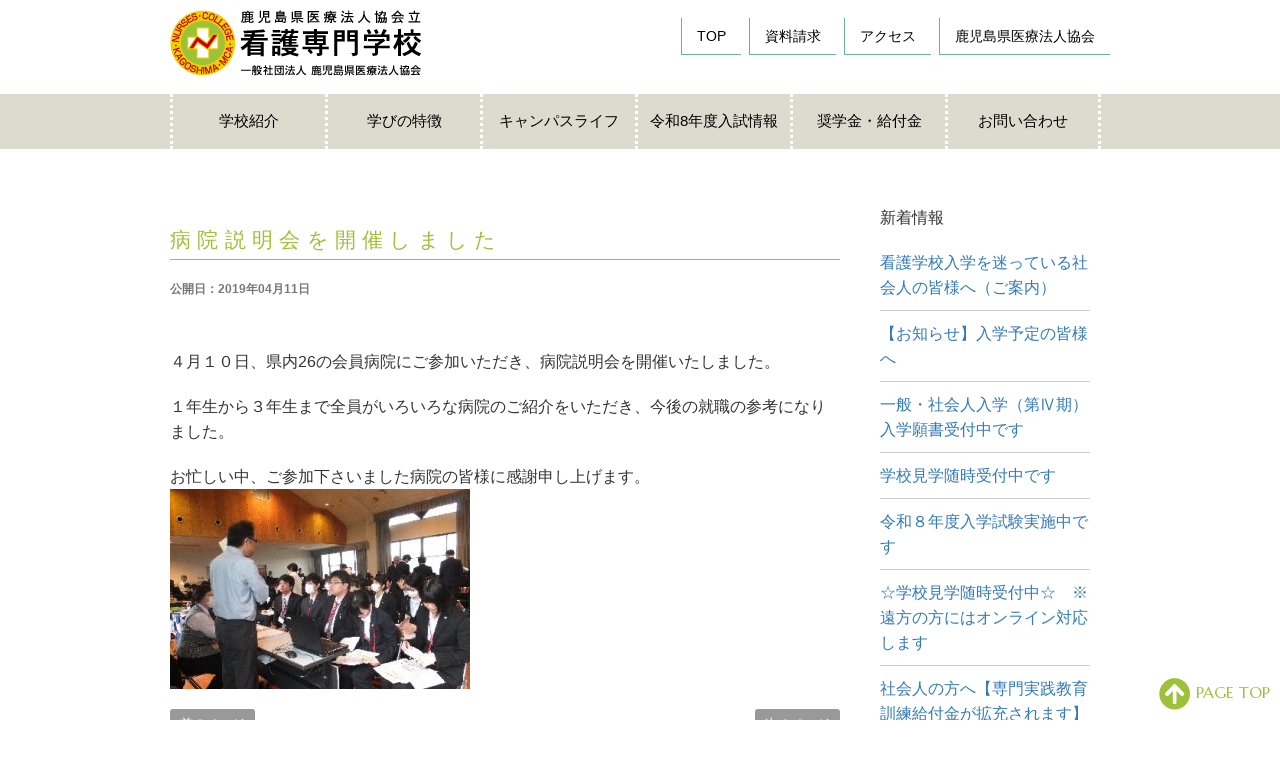

--- FILE ---
content_type: text/html; charset=UTF-8
request_url: https://ka-ihokan.com/news/%E7%97%85%E9%99%A2%E8%AA%AC%E6%98%8E%E4%BC%9A%E3%82%92%E9%96%8B%E5%82%AC%E3%81%97%E3%81%BE%E3%81%97%E3%81%9F/
body_size: 51783
content:
<!DOCTYPE html>
<html dir="ltr" lang="ja" prefix="og: https://ogp.me/ns#">
<head>
<meta charset="UTF-8">
<meta name="viewport" content="width=device-width, initial-scale=1.0, maximum-scale=1.0, user-scalable=0" />


<link href="https://use.fontawesome.com/releases/v5.0.6/css/all.css" rel="stylesheet">
<link href="https://fonts.googleapis.com/css?family=Marcellus" rel="stylesheet">
<link href="https://fonts.googleapis.com/css?family=Roboto+Slab" rel="stylesheet">


		<!-- All in One SEO 4.8.4.1 - aioseo.com -->
		<title>病院説明会を開催しました - 鹿児島県 医療法人協会立 看護専門学校</title>
	<meta name="description" content="４月１０日、県内26の会員病院にご参加いただき、病院説明会を開催いたしました。 １年生から３年生まで全員がいろ" />
	<meta name="robots" content="max-image-preview:large" />
	<meta name="author" content="ka-ihokan"/>
	<link rel="canonical" href="https://ka-ihokan.com/news/%e7%97%85%e9%99%a2%e8%aa%ac%e6%98%8e%e4%bc%9a%e3%82%92%e9%96%8b%e5%82%ac%e3%81%97%e3%81%be%e3%81%97%e3%81%9f/" />
	<meta name="generator" content="All in One SEO (AIOSEO) 4.8.4.1" />
		<meta property="og:locale" content="ja_JP" />
		<meta property="og:site_name" content="鹿児島県 医療法人協会立 看護専門学校 - 鹿児島県医療法人協会立看護専門学校のホームページです。本校は、鹿児島県内の医療法人の有為な人材を育成し、鹿児島県の現場で役立つ看護専門職を育てることを目指して、昭和39年に設立されました。看護師資格を取得するための専門的な知識、技術を習得出来ます。" />
		<meta property="og:type" content="article" />
		<meta property="og:title" content="病院説明会を開催しました - 鹿児島県 医療法人協会立 看護専門学校" />
		<meta property="og:description" content="４月１０日、県内26の会員病院にご参加いただき、病院説明会を開催いたしました。 １年生から３年生まで全員がいろ" />
		<meta property="og:url" content="https://ka-ihokan.com/news/%e7%97%85%e9%99%a2%e8%aa%ac%e6%98%8e%e4%bc%9a%e3%82%92%e9%96%8b%e5%82%ac%e3%81%97%e3%81%be%e3%81%97%e3%81%9f/" />
		<meta property="article:published_time" content="2019-04-11T06:02:00+00:00" />
		<meta property="article:modified_time" content="2019-04-11T06:02:00+00:00" />
		<meta name="twitter:card" content="summary_large_image" />
		<meta name="twitter:title" content="病院説明会を開催しました - 鹿児島県 医療法人協会立 看護専門学校" />
		<meta name="twitter:description" content="４月１０日、県内26の会員病院にご参加いただき、病院説明会を開催いたしました。 １年生から３年生まで全員がいろ" />
		<script type="application/ld+json" class="aioseo-schema">
			{"@context":"https:\/\/schema.org","@graph":[{"@type":"BlogPosting","@id":"https:\/\/ka-ihokan.com\/news\/%e7%97%85%e9%99%a2%e8%aa%ac%e6%98%8e%e4%bc%9a%e3%82%92%e9%96%8b%e5%82%ac%e3%81%97%e3%81%be%e3%81%97%e3%81%9f\/#blogposting","name":"\u75c5\u9662\u8aac\u660e\u4f1a\u3092\u958b\u50ac\u3057\u307e\u3057\u305f - \u9e7f\u5150\u5cf6\u770c \u533b\u7642\u6cd5\u4eba\u5354\u4f1a\u7acb \u770b\u8b77\u5c02\u9580\u5b66\u6821","headline":"\u75c5\u9662\u8aac\u660e\u4f1a\u3092\u958b\u50ac\u3057\u307e\u3057\u305f","author":{"@id":"https:\/\/ka-ihokan.com\/author\/ka-ihokan\/#author"},"publisher":{"@id":"https:\/\/ka-ihokan.com\/#organization"},"image":{"@type":"ImageObject","url":"\/wp\/wp-content\/uploads\/2019\/04\/S0267051-300x200.jpg","@id":"https:\/\/ka-ihokan.com\/news\/%e7%97%85%e9%99%a2%e8%aa%ac%e6%98%8e%e4%bc%9a%e3%82%92%e9%96%8b%e5%82%ac%e3%81%97%e3%81%be%e3%81%97%e3%81%9f\/#articleImage"},"datePublished":"2019-04-11T15:02:00+09:00","dateModified":"2019-04-11T15:02:00+09:00","inLanguage":"ja","mainEntityOfPage":{"@id":"https:\/\/ka-ihokan.com\/news\/%e7%97%85%e9%99%a2%e8%aa%ac%e6%98%8e%e4%bc%9a%e3%82%92%e9%96%8b%e5%82%ac%e3%81%97%e3%81%be%e3%81%97%e3%81%9f\/#webpage"},"isPartOf":{"@id":"https:\/\/ka-ihokan.com\/news\/%e7%97%85%e9%99%a2%e8%aa%ac%e6%98%8e%e4%bc%9a%e3%82%92%e9%96%8b%e5%82%ac%e3%81%97%e3%81%be%e3%81%97%e3%81%9f\/#webpage"},"articleSection":"\u304a\u77e5\u3089\u305b"},{"@type":"BreadcrumbList","@id":"https:\/\/ka-ihokan.com\/news\/%e7%97%85%e9%99%a2%e8%aa%ac%e6%98%8e%e4%bc%9a%e3%82%92%e9%96%8b%e5%82%ac%e3%81%97%e3%81%be%e3%81%97%e3%81%9f\/#breadcrumblist","itemListElement":[{"@type":"ListItem","@id":"https:\/\/ka-ihokan.com#listItem","position":1,"name":"\u5bb6","item":"https:\/\/ka-ihokan.com","nextItem":{"@type":"ListItem","@id":"https:\/\/ka-ihokan.com\/category\/news\/#listItem","name":"\u304a\u77e5\u3089\u305b"}},{"@type":"ListItem","@id":"https:\/\/ka-ihokan.com\/category\/news\/#listItem","position":2,"name":"\u304a\u77e5\u3089\u305b","item":"https:\/\/ka-ihokan.com\/category\/news\/","nextItem":{"@type":"ListItem","@id":"https:\/\/ka-ihokan.com\/news\/%e7%97%85%e9%99%a2%e8%aa%ac%e6%98%8e%e4%bc%9a%e3%82%92%e9%96%8b%e5%82%ac%e3%81%97%e3%81%be%e3%81%97%e3%81%9f\/#listItem","name":"\u75c5\u9662\u8aac\u660e\u4f1a\u3092\u958b\u50ac\u3057\u307e\u3057\u305f"},"previousItem":{"@type":"ListItem","@id":"https:\/\/ka-ihokan.com#listItem","name":"\u5bb6"}},{"@type":"ListItem","@id":"https:\/\/ka-ihokan.com\/news\/%e7%97%85%e9%99%a2%e8%aa%ac%e6%98%8e%e4%bc%9a%e3%82%92%e9%96%8b%e5%82%ac%e3%81%97%e3%81%be%e3%81%97%e3%81%9f\/#listItem","position":3,"name":"\u75c5\u9662\u8aac\u660e\u4f1a\u3092\u958b\u50ac\u3057\u307e\u3057\u305f","previousItem":{"@type":"ListItem","@id":"https:\/\/ka-ihokan.com\/category\/news\/#listItem","name":"\u304a\u77e5\u3089\u305b"}}]},{"@type":"Organization","@id":"https:\/\/ka-ihokan.com\/#organization","name":"\u9e7f\u5150\u5cf6\u770c \u533b\u7642\u6cd5\u4eba\u5354\u4f1a\u7acb \u770b\u8b77\u5c02\u9580\u5b66\u6821","description":"\u9e7f\u5150\u5cf6\u770c\u533b\u7642\u6cd5\u4eba\u5354\u4f1a\u7acb\u770b\u8b77\u5c02\u9580\u5b66\u6821\u306e\u30db\u30fc\u30e0\u30da\u30fc\u30b8\u3067\u3059\u3002\u672c\u6821\u306f\u3001\u9e7f\u5150\u5cf6\u770c\u5185\u306e\u533b\u7642\u6cd5\u4eba\u306e\u6709\u70ba\u306a\u4eba\u6750\u3092\u80b2\u6210\u3057\u3001\u9e7f\u5150\u5cf6\u770c\u306e\u73fe\u5834\u3067\u5f79\u7acb\u3064\u770b\u8b77\u5c02\u9580\u8077\u3092\u80b2\u3066\u308b\u3053\u3068\u3092\u76ee\u6307\u3057\u3066\u3001\u662d\u548c39\u5e74\u306b\u8a2d\u7acb\u3055\u308c\u307e\u3057\u305f\u3002\u770b\u8b77\u5e2b\u8cc7\u683c\u3092\u53d6\u5f97\u3059\u308b\u305f\u3081\u306e\u5c02\u9580\u7684\u306a\u77e5\u8b58\u3001\u6280\u8853\u3092\u7fd2\u5f97\u51fa\u6765\u307e\u3059\u3002","url":"https:\/\/ka-ihokan.com\/"},{"@type":"Person","@id":"https:\/\/ka-ihokan.com\/author\/ka-ihokan\/#author","url":"https:\/\/ka-ihokan.com\/author\/ka-ihokan\/","name":"ka-ihokan","image":{"@type":"ImageObject","@id":"https:\/\/ka-ihokan.com\/news\/%e7%97%85%e9%99%a2%e8%aa%ac%e6%98%8e%e4%bc%9a%e3%82%92%e9%96%8b%e5%82%ac%e3%81%97%e3%81%be%e3%81%97%e3%81%9f\/#authorImage","url":"https:\/\/secure.gravatar.com\/avatar\/de00af8aa6eea03218a174ef75f09a28?s=96&d=mm&r=g","width":96,"height":96,"caption":"ka-ihokan"}},{"@type":"WebPage","@id":"https:\/\/ka-ihokan.com\/news\/%e7%97%85%e9%99%a2%e8%aa%ac%e6%98%8e%e4%bc%9a%e3%82%92%e9%96%8b%e5%82%ac%e3%81%97%e3%81%be%e3%81%97%e3%81%9f\/#webpage","url":"https:\/\/ka-ihokan.com\/news\/%e7%97%85%e9%99%a2%e8%aa%ac%e6%98%8e%e4%bc%9a%e3%82%92%e9%96%8b%e5%82%ac%e3%81%97%e3%81%be%e3%81%97%e3%81%9f\/","name":"\u75c5\u9662\u8aac\u660e\u4f1a\u3092\u958b\u50ac\u3057\u307e\u3057\u305f - \u9e7f\u5150\u5cf6\u770c \u533b\u7642\u6cd5\u4eba\u5354\u4f1a\u7acb \u770b\u8b77\u5c02\u9580\u5b66\u6821","description":"\uff14\u6708\uff11\uff10\u65e5\u3001\u770c\u518526\u306e\u4f1a\u54e1\u75c5\u9662\u306b\u3054\u53c2\u52a0\u3044\u305f\u3060\u304d\u3001\u75c5\u9662\u8aac\u660e\u4f1a\u3092\u958b\u50ac\u3044\u305f\u3057\u307e\u3057\u305f\u3002 \uff11\u5e74\u751f\u304b\u3089\uff13\u5e74\u751f\u307e\u3067\u5168\u54e1\u304c\u3044\u308d","inLanguage":"ja","isPartOf":{"@id":"https:\/\/ka-ihokan.com\/#website"},"breadcrumb":{"@id":"https:\/\/ka-ihokan.com\/news\/%e7%97%85%e9%99%a2%e8%aa%ac%e6%98%8e%e4%bc%9a%e3%82%92%e9%96%8b%e5%82%ac%e3%81%97%e3%81%be%e3%81%97%e3%81%9f\/#breadcrumblist"},"author":{"@id":"https:\/\/ka-ihokan.com\/author\/ka-ihokan\/#author"},"creator":{"@id":"https:\/\/ka-ihokan.com\/author\/ka-ihokan\/#author"},"datePublished":"2019-04-11T15:02:00+09:00","dateModified":"2019-04-11T15:02:00+09:00"},{"@type":"WebSite","@id":"https:\/\/ka-ihokan.com\/#website","url":"https:\/\/ka-ihokan.com\/","name":"\u9e7f\u5150\u5cf6\u770c \u533b\u7642\u6cd5\u4eba\u5354\u4f1a\u7acb \u770b\u8b77\u5c02\u9580\u5b66\u6821","description":"\u9e7f\u5150\u5cf6\u770c\u533b\u7642\u6cd5\u4eba\u5354\u4f1a\u7acb\u770b\u8b77\u5c02\u9580\u5b66\u6821\u306e\u30db\u30fc\u30e0\u30da\u30fc\u30b8\u3067\u3059\u3002\u672c\u6821\u306f\u3001\u9e7f\u5150\u5cf6\u770c\u5185\u306e\u533b\u7642\u6cd5\u4eba\u306e\u6709\u70ba\u306a\u4eba\u6750\u3092\u80b2\u6210\u3057\u3001\u9e7f\u5150\u5cf6\u770c\u306e\u73fe\u5834\u3067\u5f79\u7acb\u3064\u770b\u8b77\u5c02\u9580\u8077\u3092\u80b2\u3066\u308b\u3053\u3068\u3092\u76ee\u6307\u3057\u3066\u3001\u662d\u548c39\u5e74\u306b\u8a2d\u7acb\u3055\u308c\u307e\u3057\u305f\u3002\u770b\u8b77\u5e2b\u8cc7\u683c\u3092\u53d6\u5f97\u3059\u308b\u305f\u3081\u306e\u5c02\u9580\u7684\u306a\u77e5\u8b58\u3001\u6280\u8853\u3092\u7fd2\u5f97\u51fa\u6765\u307e\u3059\u3002","inLanguage":"ja","publisher":{"@id":"https:\/\/ka-ihokan.com\/#organization"}}]}
		</script>
		<!-- All in One SEO -->

<link rel='dns-prefetch' href='//maxcdn.bootstrapcdn.com' />
<script type="text/javascript">
/* <![CDATA[ */
window._wpemojiSettings = {"baseUrl":"https:\/\/s.w.org\/images\/core\/emoji\/15.0.3\/72x72\/","ext":".png","svgUrl":"https:\/\/s.w.org\/images\/core\/emoji\/15.0.3\/svg\/","svgExt":".svg","source":{"concatemoji":"https:\/\/ka-ihokan.com\/wp\/wp-includes\/js\/wp-emoji-release.min.js?ver=6.5.7"}};
/*! This file is auto-generated */
!function(i,n){var o,s,e;function c(e){try{var t={supportTests:e,timestamp:(new Date).valueOf()};sessionStorage.setItem(o,JSON.stringify(t))}catch(e){}}function p(e,t,n){e.clearRect(0,0,e.canvas.width,e.canvas.height),e.fillText(t,0,0);var t=new Uint32Array(e.getImageData(0,0,e.canvas.width,e.canvas.height).data),r=(e.clearRect(0,0,e.canvas.width,e.canvas.height),e.fillText(n,0,0),new Uint32Array(e.getImageData(0,0,e.canvas.width,e.canvas.height).data));return t.every(function(e,t){return e===r[t]})}function u(e,t,n){switch(t){case"flag":return n(e,"\ud83c\udff3\ufe0f\u200d\u26a7\ufe0f","\ud83c\udff3\ufe0f\u200b\u26a7\ufe0f")?!1:!n(e,"\ud83c\uddfa\ud83c\uddf3","\ud83c\uddfa\u200b\ud83c\uddf3")&&!n(e,"\ud83c\udff4\udb40\udc67\udb40\udc62\udb40\udc65\udb40\udc6e\udb40\udc67\udb40\udc7f","\ud83c\udff4\u200b\udb40\udc67\u200b\udb40\udc62\u200b\udb40\udc65\u200b\udb40\udc6e\u200b\udb40\udc67\u200b\udb40\udc7f");case"emoji":return!n(e,"\ud83d\udc26\u200d\u2b1b","\ud83d\udc26\u200b\u2b1b")}return!1}function f(e,t,n){var r="undefined"!=typeof WorkerGlobalScope&&self instanceof WorkerGlobalScope?new OffscreenCanvas(300,150):i.createElement("canvas"),a=r.getContext("2d",{willReadFrequently:!0}),o=(a.textBaseline="top",a.font="600 32px Arial",{});return e.forEach(function(e){o[e]=t(a,e,n)}),o}function t(e){var t=i.createElement("script");t.src=e,t.defer=!0,i.head.appendChild(t)}"undefined"!=typeof Promise&&(o="wpEmojiSettingsSupports",s=["flag","emoji"],n.supports={everything:!0,everythingExceptFlag:!0},e=new Promise(function(e){i.addEventListener("DOMContentLoaded",e,{once:!0})}),new Promise(function(t){var n=function(){try{var e=JSON.parse(sessionStorage.getItem(o));if("object"==typeof e&&"number"==typeof e.timestamp&&(new Date).valueOf()<e.timestamp+604800&&"object"==typeof e.supportTests)return e.supportTests}catch(e){}return null}();if(!n){if("undefined"!=typeof Worker&&"undefined"!=typeof OffscreenCanvas&&"undefined"!=typeof URL&&URL.createObjectURL&&"undefined"!=typeof Blob)try{var e="postMessage("+f.toString()+"("+[JSON.stringify(s),u.toString(),p.toString()].join(",")+"));",r=new Blob([e],{type:"text/javascript"}),a=new Worker(URL.createObjectURL(r),{name:"wpTestEmojiSupports"});return void(a.onmessage=function(e){c(n=e.data),a.terminate(),t(n)})}catch(e){}c(n=f(s,u,p))}t(n)}).then(function(e){for(var t in e)n.supports[t]=e[t],n.supports.everything=n.supports.everything&&n.supports[t],"flag"!==t&&(n.supports.everythingExceptFlag=n.supports.everythingExceptFlag&&n.supports[t]);n.supports.everythingExceptFlag=n.supports.everythingExceptFlag&&!n.supports.flag,n.DOMReady=!1,n.readyCallback=function(){n.DOMReady=!0}}).then(function(){return e}).then(function(){var e;n.supports.everything||(n.readyCallback(),(e=n.source||{}).concatemoji?t(e.concatemoji):e.wpemoji&&e.twemoji&&(t(e.twemoji),t(e.wpemoji)))}))}((window,document),window._wpemojiSettings);
/* ]]> */
</script>
<style id='wp-emoji-styles-inline-css' type='text/css'>

	img.wp-smiley, img.emoji {
		display: inline !important;
		border: none !important;
		box-shadow: none !important;
		height: 1em !important;
		width: 1em !important;
		margin: 0 0.07em !important;
		vertical-align: -0.1em !important;
		background: none !important;
		padding: 0 !important;
	}
</style>
<link rel='stylesheet' id='wp-block-library-css' href='https://ka-ihokan.com/wp/wp-includes/css/dist/block-library/style.min.css?ver=6.5.7' type='text/css' media='all' />
<style id='classic-theme-styles-inline-css' type='text/css'>
/*! This file is auto-generated */
.wp-block-button__link{color:#fff;background-color:#32373c;border-radius:9999px;box-shadow:none;text-decoration:none;padding:calc(.667em + 2px) calc(1.333em + 2px);font-size:1.125em}.wp-block-file__button{background:#32373c;color:#fff;text-decoration:none}
</style>
<style id='global-styles-inline-css' type='text/css'>
body{--wp--preset--color--black: #000000;--wp--preset--color--cyan-bluish-gray: #abb8c3;--wp--preset--color--white: #ffffff;--wp--preset--color--pale-pink: #f78da7;--wp--preset--color--vivid-red: #cf2e2e;--wp--preset--color--luminous-vivid-orange: #ff6900;--wp--preset--color--luminous-vivid-amber: #fcb900;--wp--preset--color--light-green-cyan: #7bdcb5;--wp--preset--color--vivid-green-cyan: #00d084;--wp--preset--color--pale-cyan-blue: #8ed1fc;--wp--preset--color--vivid-cyan-blue: #0693e3;--wp--preset--color--vivid-purple: #9b51e0;--wp--preset--gradient--vivid-cyan-blue-to-vivid-purple: linear-gradient(135deg,rgba(6,147,227,1) 0%,rgb(155,81,224) 100%);--wp--preset--gradient--light-green-cyan-to-vivid-green-cyan: linear-gradient(135deg,rgb(122,220,180) 0%,rgb(0,208,130) 100%);--wp--preset--gradient--luminous-vivid-amber-to-luminous-vivid-orange: linear-gradient(135deg,rgba(252,185,0,1) 0%,rgba(255,105,0,1) 100%);--wp--preset--gradient--luminous-vivid-orange-to-vivid-red: linear-gradient(135deg,rgba(255,105,0,1) 0%,rgb(207,46,46) 100%);--wp--preset--gradient--very-light-gray-to-cyan-bluish-gray: linear-gradient(135deg,rgb(238,238,238) 0%,rgb(169,184,195) 100%);--wp--preset--gradient--cool-to-warm-spectrum: linear-gradient(135deg,rgb(74,234,220) 0%,rgb(151,120,209) 20%,rgb(207,42,186) 40%,rgb(238,44,130) 60%,rgb(251,105,98) 80%,rgb(254,248,76) 100%);--wp--preset--gradient--blush-light-purple: linear-gradient(135deg,rgb(255,206,236) 0%,rgb(152,150,240) 100%);--wp--preset--gradient--blush-bordeaux: linear-gradient(135deg,rgb(254,205,165) 0%,rgb(254,45,45) 50%,rgb(107,0,62) 100%);--wp--preset--gradient--luminous-dusk: linear-gradient(135deg,rgb(255,203,112) 0%,rgb(199,81,192) 50%,rgb(65,88,208) 100%);--wp--preset--gradient--pale-ocean: linear-gradient(135deg,rgb(255,245,203) 0%,rgb(182,227,212) 50%,rgb(51,167,181) 100%);--wp--preset--gradient--electric-grass: linear-gradient(135deg,rgb(202,248,128) 0%,rgb(113,206,126) 100%);--wp--preset--gradient--midnight: linear-gradient(135deg,rgb(2,3,129) 0%,rgb(40,116,252) 100%);--wp--preset--font-size--small: 13px;--wp--preset--font-size--medium: 20px;--wp--preset--font-size--large: 36px;--wp--preset--font-size--x-large: 42px;--wp--preset--spacing--20: 0.44rem;--wp--preset--spacing--30: 0.67rem;--wp--preset--spacing--40: 1rem;--wp--preset--spacing--50: 1.5rem;--wp--preset--spacing--60: 2.25rem;--wp--preset--spacing--70: 3.38rem;--wp--preset--spacing--80: 5.06rem;--wp--preset--shadow--natural: 6px 6px 9px rgba(0, 0, 0, 0.2);--wp--preset--shadow--deep: 12px 12px 50px rgba(0, 0, 0, 0.4);--wp--preset--shadow--sharp: 6px 6px 0px rgba(0, 0, 0, 0.2);--wp--preset--shadow--outlined: 6px 6px 0px -3px rgba(255, 255, 255, 1), 6px 6px rgba(0, 0, 0, 1);--wp--preset--shadow--crisp: 6px 6px 0px rgba(0, 0, 0, 1);}:where(.is-layout-flex){gap: 0.5em;}:where(.is-layout-grid){gap: 0.5em;}body .is-layout-flex{display: flex;}body .is-layout-flex{flex-wrap: wrap;align-items: center;}body .is-layout-flex > *{margin: 0;}body .is-layout-grid{display: grid;}body .is-layout-grid > *{margin: 0;}:where(.wp-block-columns.is-layout-flex){gap: 2em;}:where(.wp-block-columns.is-layout-grid){gap: 2em;}:where(.wp-block-post-template.is-layout-flex){gap: 1.25em;}:where(.wp-block-post-template.is-layout-grid){gap: 1.25em;}.has-black-color{color: var(--wp--preset--color--black) !important;}.has-cyan-bluish-gray-color{color: var(--wp--preset--color--cyan-bluish-gray) !important;}.has-white-color{color: var(--wp--preset--color--white) !important;}.has-pale-pink-color{color: var(--wp--preset--color--pale-pink) !important;}.has-vivid-red-color{color: var(--wp--preset--color--vivid-red) !important;}.has-luminous-vivid-orange-color{color: var(--wp--preset--color--luminous-vivid-orange) !important;}.has-luminous-vivid-amber-color{color: var(--wp--preset--color--luminous-vivid-amber) !important;}.has-light-green-cyan-color{color: var(--wp--preset--color--light-green-cyan) !important;}.has-vivid-green-cyan-color{color: var(--wp--preset--color--vivid-green-cyan) !important;}.has-pale-cyan-blue-color{color: var(--wp--preset--color--pale-cyan-blue) !important;}.has-vivid-cyan-blue-color{color: var(--wp--preset--color--vivid-cyan-blue) !important;}.has-vivid-purple-color{color: var(--wp--preset--color--vivid-purple) !important;}.has-black-background-color{background-color: var(--wp--preset--color--black) !important;}.has-cyan-bluish-gray-background-color{background-color: var(--wp--preset--color--cyan-bluish-gray) !important;}.has-white-background-color{background-color: var(--wp--preset--color--white) !important;}.has-pale-pink-background-color{background-color: var(--wp--preset--color--pale-pink) !important;}.has-vivid-red-background-color{background-color: var(--wp--preset--color--vivid-red) !important;}.has-luminous-vivid-orange-background-color{background-color: var(--wp--preset--color--luminous-vivid-orange) !important;}.has-luminous-vivid-amber-background-color{background-color: var(--wp--preset--color--luminous-vivid-amber) !important;}.has-light-green-cyan-background-color{background-color: var(--wp--preset--color--light-green-cyan) !important;}.has-vivid-green-cyan-background-color{background-color: var(--wp--preset--color--vivid-green-cyan) !important;}.has-pale-cyan-blue-background-color{background-color: var(--wp--preset--color--pale-cyan-blue) !important;}.has-vivid-cyan-blue-background-color{background-color: var(--wp--preset--color--vivid-cyan-blue) !important;}.has-vivid-purple-background-color{background-color: var(--wp--preset--color--vivid-purple) !important;}.has-black-border-color{border-color: var(--wp--preset--color--black) !important;}.has-cyan-bluish-gray-border-color{border-color: var(--wp--preset--color--cyan-bluish-gray) !important;}.has-white-border-color{border-color: var(--wp--preset--color--white) !important;}.has-pale-pink-border-color{border-color: var(--wp--preset--color--pale-pink) !important;}.has-vivid-red-border-color{border-color: var(--wp--preset--color--vivid-red) !important;}.has-luminous-vivid-orange-border-color{border-color: var(--wp--preset--color--luminous-vivid-orange) !important;}.has-luminous-vivid-amber-border-color{border-color: var(--wp--preset--color--luminous-vivid-amber) !important;}.has-light-green-cyan-border-color{border-color: var(--wp--preset--color--light-green-cyan) !important;}.has-vivid-green-cyan-border-color{border-color: var(--wp--preset--color--vivid-green-cyan) !important;}.has-pale-cyan-blue-border-color{border-color: var(--wp--preset--color--pale-cyan-blue) !important;}.has-vivid-cyan-blue-border-color{border-color: var(--wp--preset--color--vivid-cyan-blue) !important;}.has-vivid-purple-border-color{border-color: var(--wp--preset--color--vivid-purple) !important;}.has-vivid-cyan-blue-to-vivid-purple-gradient-background{background: var(--wp--preset--gradient--vivid-cyan-blue-to-vivid-purple) !important;}.has-light-green-cyan-to-vivid-green-cyan-gradient-background{background: var(--wp--preset--gradient--light-green-cyan-to-vivid-green-cyan) !important;}.has-luminous-vivid-amber-to-luminous-vivid-orange-gradient-background{background: var(--wp--preset--gradient--luminous-vivid-amber-to-luminous-vivid-orange) !important;}.has-luminous-vivid-orange-to-vivid-red-gradient-background{background: var(--wp--preset--gradient--luminous-vivid-orange-to-vivid-red) !important;}.has-very-light-gray-to-cyan-bluish-gray-gradient-background{background: var(--wp--preset--gradient--very-light-gray-to-cyan-bluish-gray) !important;}.has-cool-to-warm-spectrum-gradient-background{background: var(--wp--preset--gradient--cool-to-warm-spectrum) !important;}.has-blush-light-purple-gradient-background{background: var(--wp--preset--gradient--blush-light-purple) !important;}.has-blush-bordeaux-gradient-background{background: var(--wp--preset--gradient--blush-bordeaux) !important;}.has-luminous-dusk-gradient-background{background: var(--wp--preset--gradient--luminous-dusk) !important;}.has-pale-ocean-gradient-background{background: var(--wp--preset--gradient--pale-ocean) !important;}.has-electric-grass-gradient-background{background: var(--wp--preset--gradient--electric-grass) !important;}.has-midnight-gradient-background{background: var(--wp--preset--gradient--midnight) !important;}.has-small-font-size{font-size: var(--wp--preset--font-size--small) !important;}.has-medium-font-size{font-size: var(--wp--preset--font-size--medium) !important;}.has-large-font-size{font-size: var(--wp--preset--font-size--large) !important;}.has-x-large-font-size{font-size: var(--wp--preset--font-size--x-large) !important;}
.wp-block-navigation a:where(:not(.wp-element-button)){color: inherit;}
:where(.wp-block-post-template.is-layout-flex){gap: 1.25em;}:where(.wp-block-post-template.is-layout-grid){gap: 1.25em;}
:where(.wp-block-columns.is-layout-flex){gap: 2em;}:where(.wp-block-columns.is-layout-grid){gap: 2em;}
.wp-block-pullquote{font-size: 1.5em;line-height: 1.6;}
</style>
<link rel='stylesheet' id='theme-style-css' href='https://ka-ihokan.com/wp/wp-content/themes/wsc8/style.css?ver=20250619' type='text/css' media='all' />
<link rel='stylesheet' id='bootstrap-css' href='https://ka-ihokan.com/wp/wp-content/themes/wsc8/css/bootstrap.min.css?ver=6.5.7' type='text/css' media='all' />
<link rel='stylesheet' id='owl-carousel-css' href='https://ka-ihokan.com/wp/wp-content/themes/wsc8/owl-carousel/assets/owl.carousel.css?ver=6.5.7' type='text/css' media='all' />
<link rel='stylesheet' id='fontawesome-css' href='//maxcdn.bootstrapcdn.com/font-awesome/4.5.0/css/font-awesome.min.css?ver=6.5.7' type='text/css' media='all' />
<link rel='stylesheet' id='tablepress-default-css' href='https://ka-ihokan.com/wp/wp-content/plugins/tablepress/css/build/default.css?ver=3.1.3' type='text/css' media='all' />
<!--n2css--><!--n2js--><script type="text/javascript" src="https://ka-ihokan.com/wp/wp-includes/js/jquery/jquery.min.js?ver=3.7.1" id="jquery-core-js"></script>
<script type="text/javascript" src="https://ka-ihokan.com/wp/wp-includes/js/jquery/jquery-migrate.min.js?ver=3.4.1" id="jquery-migrate-js"></script>
<link rel="https://api.w.org/" href="https://ka-ihokan.com/wp-json/" /><link rel="alternate" type="application/json" href="https://ka-ihokan.com/wp-json/wp/v2/posts/1053" /><link rel="EditURI" type="application/rsd+xml" title="RSD" href="https://ka-ihokan.com/wp/xmlrpc.php?rsd" />
<meta name="generator" content="WordPress 6.5.7" />
<link rel='shortlink' href='https://ka-ihokan.com/?p=1053' />
<link rel="alternate" type="application/json+oembed" href="https://ka-ihokan.com/wp-json/oembed/1.0/embed?url=https%3A%2F%2Fka-ihokan.com%2Fnews%2F%25e7%2597%2585%25e9%2599%25a2%25e8%25aa%25ac%25e6%2598%258e%25e4%25bc%259a%25e3%2582%2592%25e9%2596%258b%25e5%2582%25ac%25e3%2581%2597%25e3%2581%25be%25e3%2581%2597%25e3%2581%259f%2F" />
<link rel="alternate" type="text/xml+oembed" href="https://ka-ihokan.com/wp-json/oembed/1.0/embed?url=https%3A%2F%2Fka-ihokan.com%2Fnews%2F%25e7%2597%2585%25e9%2599%25a2%25e8%25aa%25ac%25e6%2598%258e%25e4%25bc%259a%25e3%2582%2592%25e9%2596%258b%25e5%2582%25ac%25e3%2581%2597%25e3%2581%25be%25e3%2581%2597%25e3%2581%259f%2F&#038;format=xml" />
<link rel="icon" href="/wp/wp-content/uploads/2018/05/cropped-logo-icon-32x32.png" sizes="32x32" />
<link rel="icon" href="/wp/wp-content/uploads/2018/05/cropped-logo-icon-192x192.png" sizes="192x192" />
<link rel="apple-touch-icon" href="/wp/wp-content/uploads/2018/05/cropped-logo-icon-180x180.png" />
<meta name="msapplication-TileImage" content="/wp/wp-content/uploads/2018/05/cropped-logo-icon-270x270.png" />

<!--スムーズスクロール-->
<script>
jQuery(function(){
	jQuery('a[href^="#"]').click(function() {// # クリック処理
		var speed = 400; //スクロール速度ミリ秒
		var href= jQuery(this).attr("href"); // アンカーの値取
		// 移動先を取得
		var target = jQuery(href == "#" || href == "" ? 'html' : href);
		var position = target.offset().top;// 移動先を数値で取得
		// スムーススクロール
		jQuery('body,html').animate({scrollTop:position}, speed, 'swing');
		return false;
	});
});
</script>
<!-- Google tag (gtag.js) -->
<script async src="https://www.googletagmanager.com/gtag/js?id=G-4G6133F0S5"></script>
<script>
  window.dataLayer = window.dataLayer || [];
  function gtag(){dataLayer.push(arguments);}
  gtag('js', new Date());

  gtag('config', 'G-4G6133F0S5');
</script>
</head>

<body class="post-template-default single single-post postid-1053 single-format-standard" id="top">


<div class="header">
	<div class="container">
	<div class="sp"><span class="drawer-btn"><i class="menu-icon fa fa-bars"></i>menu</span></div>
<!--検索ボタン	<span class="search-btn"><i class="menu-icon fa fa-search"></i>search</span>-->

		<div class="header_left">
			<div class="site-title">
				<a href="https://ka-ihokan.com/">
				<img src="https://ka-ihokan.com/wp/wp-content/themes/wsc8/images/logo.png" alt="鹿児島県 医療法人協会立 看護専門学校" class="logo" ></a>
			</div>
						<p class="site-description" style="display:none;">鹿児島県医療法人協会立看護専門学校のホームページです。本校は、鹿児島県内の医療法人の有為な人材を育成し、鹿児島県の現場で役立つ看護専門職を育てることを目指して、昭和39年に設立されました。看護師資格を取得するための専門的な知識、技術を習得出来ます。</p>
					</div>

<div id="sub-menu" class="menu-%e3%83%98%e3%83%83%e3%83%80%e3%83%bc%e3%83%a1%e3%83%8b%e3%83%a5%e3%83%bc-container"><ul id="menu-%e3%83%98%e3%83%83%e3%83%80%e3%83%bc%e3%83%a1%e3%83%8b%e3%83%a5%e3%83%bc" class="menu"><li id="menu-item-199" class="menu-item menu-item-type-post_type menu-item-object-page menu-item-home menu-item-199"><a href="https://ka-ihokan.com/">TOP</a></li>
<li id="menu-item-231" class="menu-item menu-item-type-post_type menu-item-object-page menu-item-231"><a href="https://ka-ihokan.com/contact/document-request/">資料請求</a></li>
<li id="menu-item-200" class="menu-item menu-item-type-post_type menu-item-object-page menu-item-200"><a href="https://ka-ihokan.com/access/">アクセス</a></li>
<li id="menu-item-201" class="menu-item menu-item-type-post_type menu-item-object-page menu-item-201"><a href="https://ka-ihokan.com/installation-subject/">鹿児島県医療法人協会</a></li>
</ul></div>
	<ul class="mbnav">
		<li><a href="https://ka-ihokan.com/?page_id=581">TOP</a></li>
		<li><a href="https://ka-ihokan.com/contact/document-request/">資料請求</a></li>
		<li><a href="https://ka-ihokan.com/access/">アクセス</a></li>
		<li><a href="https://ka-ihokan.com/installation-subject/">鹿児島県医療法人協会</a></li>
	</ul>
	</div>
</div>

<!--検索フォーム<form role="search" method="get" id="searchform" action="https://ka-ihokan.com/">
	<div class="searchform">
		<label class="screen-reader-text" for="s"></label>
	<div class="searchform-txt">
		<input type="text" value="" name="s" id="s" />
	</div>
	<div class="searchform-btn">
		<input type="submit" id="searchsubmit" value="検索" />
	</div>
	</div>
	</div>
</form>-->
<nav id="gnav" role="navigation" itemscope="itemscope" itemtype="http://scheme.org/SiteNavigationElement">
	<div class="container">
<div class="gnav-container"><ul id="gnav-ul" class="cf"><li id="menu-item-105" class="menu-item menu-item-type-post_type menu-item-object-page menu-item-has-children menu-item-105"><a href="https://ka-ihokan.com/school-introduction/">学校紹介</a>
<ul class="sub-menu">
	<li id="menu-item-109" class="menu-item menu-item-type-post_type menu-item-object-page menu-item-109"><a href="https://ka-ihokan.com/school-introduction/greeting/">校長あいさつ</a></li>
	<li id="menu-item-119" class="menu-item menu-item-type-post_type menu-item-object-page menu-item-119"><a href="https://ka-ihokan.com/school-introduction/idea/">理念・目的・目標</a></li>
	<li id="menu-item-118" class="menu-item menu-item-type-post_type menu-item-object-page menu-item-118"><a href="https://ka-ihokan.com/school-introduction/history/">沿革</a></li>
	<li id="menu-item-117" class="menu-item menu-item-type-post_type menu-item-object-page menu-item-117"><a href="https://ka-ihokan.com/school-introduction/self-assessment/">自己点検・自己評価</a></li>
	<li id="menu-item-773" class="menu-item menu-item-type-post_type menu-item-object-page menu-item-773"><a href="https://ka-ihokan.com/school-introduction/education-training/">専門実践教育訓練制度　厚生労働大臣指定講座</a></li>
	<li id="menu-item-1326" class="menu-item menu-item-type-post_type menu-item-object-page menu-item-1326"><a href="https://ka-ihokan.com/school-introduction/information-disclosure/">情報公開</a></li>
	<li id="menu-item-1635" class="menu-item menu-item-type-post_type menu-item-object-page menu-item-1635"><a href="https://ka-ihokan.com/school-introduction/education-support/">高等教育の修学支援新制度</a></li>
</ul>
</li>
<li id="menu-item-104" class="menu-item menu-item-type-post_type menu-item-object-page menu-item-has-children menu-item-104"><a href="https://ka-ihokan.com/characteristic/">学びの特徴</a>
<ul class="sub-menu">
	<li id="menu-item-168" class="menu-item menu-item-type-post_type menu-item-object-page menu-item-168"><a href="https://ka-ihokan.com/characteristic/school-outline/">学校概要</a></li>
	<li id="menu-item-148" class="menu-item menu-item-type-post_type menu-item-object-page menu-item-148"><a href="https://ka-ihokan.com/characteristic/curriculum/">カリキュラム</a></li>
	<li id="menu-item-2295" class="menu-item menu-item-type-post_type menu-item-object-page menu-item-2295"><a href="https://ka-ihokan.com/characteristic/multidisciplinary/">多職種連携教育</a></li>
	<li id="menu-item-147" class="menu-item menu-item-type-post_type menu-item-object-page menu-item-147"><a href="https://ka-ihokan.com/characteristic/practical-training/">おもな臨地実習施設</a></li>
	<li id="menu-item-146" class="menu-item menu-item-type-post_type menu-item-object-page menu-item-146"><a href="https://ka-ihokan.com/characteristic/qualification-employment/">資格・就職・ダブルスクールについて</a></li>
	<li id="menu-item-145" class="menu-item menu-item-type-post_type menu-item-object-page menu-item-145"><a href="https://ka-ihokan.com/characteristic/facility-equipment/">施設設備</a></li>
</ul>
</li>
<li id="menu-item-103" class="menu-item menu-item-type-post_type menu-item-object-page menu-item-has-children menu-item-103"><a href="https://ka-ihokan.com/campus-life/">キャンパスライフ</a>
<ul class="sub-menu">
	<li id="menu-item-150" class="menu-item menu-item-type-post_type menu-item-object-page menu-item-150"><a href="https://ka-ihokan.com/campus-life/student-voice/">VOICE！</a></li>
	<li id="menu-item-152" class="menu-item menu-item-type-post_type menu-item-object-page menu-item-152"><a href="https://ka-ihokan.com/campus-life/school-event/">学校行事</a></li>
</ul>
</li>
<li id="menu-item-1608" class="menu-item menu-item-type-post_type menu-item-object-page menu-item-has-children menu-item-1608"><a href="https://ka-ihokan.com/entrance-examination/">令和8年度入試情報</a>
<ul class="sub-menu">
	<li id="menu-item-1612" class="menu-item menu-item-type-post_type menu-item-object-page menu-item-1612"><a href="https://ka-ihokan.com/entrance-examination/entrance-examination-2/">入試日程</a></li>
	<li id="menu-item-156" class="menu-item menu-item-type-post_type menu-item-object-page menu-item-156"><a href="https://ka-ihokan.com/entrance-examination/recruitment/">募集要項</a></li>
</ul>
</li>
<li id="menu-item-2294" class="menu-item menu-item-type-post_type menu-item-object-page menu-item-2294"><a href="https://ka-ihokan.com/scholarship/">奨学金・給付金</a></li>
<li id="menu-item-102" class="menu-item menu-item-type-post_type menu-item-object-page menu-item-has-children menu-item-102"><a href="https://ka-ihokan.com/contact/">お問い合わせ</a>
<ul class="sub-menu">
	<li id="menu-item-155" class="menu-item menu-item-type-post_type menu-item-object-page menu-item-155"><a href="https://ka-ihokan.com/contact/document-request/">資料請求</a></li>
	<li id="menu-item-154" class="menu-item menu-item-type-post_type menu-item-object-page menu-item-154"><a href="https://ka-ihokan.com/contact/%e3%82%aa%e3%83%bc%e3%83%97%e3%83%b3%e3%82%ad%e3%83%a3%e3%83%b3%e3%83%91%e3%82%b9%e3%81%ae%e3%81%94%e6%a1%88%e5%86%85/">オープンキャンパスのご案内</a></li>
	<li id="menu-item-153" class="menu-item menu-item-type-post_type menu-item-object-page menu-item-153"><a href="https://ka-ihokan.com/contact/faq/">よくある質問Q&#038;A</a></li>
</ul>
</li>
</ul></div><!--<div class="gnav-container"><ul id="_gnav-ul" class="cf"><li class="menu-item menu-item-type-post_type menu-item-object-page menu-item-home menu-item-199"><a href="https://ka-ihokan.com/">TOP</a></li>
<li class="menu-item menu-item-type-post_type menu-item-object-page menu-item-231"><a href="https://ka-ihokan.com/contact/document-request/">資料請求</a></li>
<li class="menu-item menu-item-type-post_type menu-item-object-page menu-item-200"><a href="https://ka-ihokan.com/access/">アクセス</a></li>
<li class="menu-item menu-item-type-post_type menu-item-object-page menu-item-201"><a href="https://ka-ihokan.com/installation-subject/">鹿児島県医療法人協会</a></li>
</ul></div>-->
	</div>
</nav>


	<div class="breadcrumbs" typeof="BreadcrumbList" vocab="http://schema.org/">
		<div class="container">
					</div>
	</div>
	
<div class="wrap">
<div class="container">
	<div class="cf wrap-single">
		<div class="main-column">
			<h2 class="second-title-h2">病院説明会を開催しました</h2>
			<div class="content">
								<div id="post-1053" class="post-1053 post type-post status-publish format-standard hentry category-news wpautop">
					<div class="entry-header">
						<span class="blog-date">公開日：2019年04月11日</span>
<!--						<span class="blog-category">カテゴリー：<a href="https://ka-ihokan.com/category/news/" rel="category tag">お知らせ</a></span>-->
						<!--<span class="blog-tags">タグ：</span>--><br><br>
						<div></div>
					</div>
					<p>４月１０日、県内26の会員病院にご参加いただき、病院説明会を開催いたしました。</p>
<p>１年生から３年生まで全員がいろいろな病院のご紹介をいただき、今後の就職の参考になりました。</p>
<p>お忙しい中、ご参加下さいました病院の皆様に感謝申し上げます。<img fetchpriority="high" decoding="async" class="alignnone size-medium wp-image-1051" src="/wp/wp-content/uploads/2019/04/S0267051-300x200.jpg" alt="" width="300" height="200" srcset="https://ka-ihokan.com/wp/wp-content/uploads/2019/04/S0267051-300x200.jpg 300w, https://ka-ihokan.com/wp/wp-content/uploads/2019/04/S0267051.jpg 392w" sizes="(max-width: 300px) 100vw, 300px" /></p>
										


					<div class="navigation">
						<div class="alignleft"><a href="https://ka-ihokan.com/news/%e6%96%b0%e5%b9%b4%e5%ba%a6%e3%82%b9%e3%82%bf%e3%83%bc%e3%83%88/" rel="prev">前のページ</a></div>
						<div class="alignright"><a href="https://ka-ihokan.com/news/%e5%8b%9f%e9%9b%86%e8%a6%81%e9%a0%85%e3%82%92%e6%9b%b4%e6%96%b0%e3%81%97%e3%81%be%e3%81%97%e3%81%9f/" rel="next">次のページ</a></div>
					</div>
				</div>
							</div>
		</div>
		<div class="single-widget">
			
		<div id="recent-posts-2" class="widget single-widget">
		<p class="widget-title">新着情報</p>
		<ul>
											<li>
					<a href="https://ka-ihokan.com/news/%e7%9c%8b%e8%ad%b7%e5%ad%a6%e6%a0%a1%e5%85%a5%e5%ad%a6%e3%82%92%e8%bf%b7%e3%81%a3%e3%81%a6%e3%81%84%e3%82%8b%e7%a4%be%e4%bc%9a%e4%ba%ba%e3%81%ae%e7%9a%86%e6%a7%98%e3%81%b8%ef%bc%88%e3%81%94%e6%a1%88-2/">看護学校入学を迷っている社会人の皆様へ（ご案内）</a>
									</li>
											<li>
					<a href="https://ka-ihokan.com/news/%e3%80%90%e3%81%8a%e7%9f%a5%e3%82%89%e3%81%9b%e3%80%91%e5%85%a5%e5%ad%a6%e4%ba%88%e5%ae%9a%e3%81%ae%e7%9a%86%e6%a7%98%e3%81%b8/">【お知らせ】入学予定の皆様へ</a>
									</li>
											<li>
					<a href="https://ka-ihokan.com/news/%e6%8e%a8%e8%96%a6%e3%83%bb%e7%a4%be%e4%bc%9a%e4%ba%ba%e5%85%a5%e5%ad%a6%e9%a1%98%e6%9b%b8%e5%8f%97%e4%bb%98%e4%b8%ad%e3%81%a7%e3%81%99/">一般・社会人入学（第Ⅳ期）入学願書受付中です</a>
									</li>
											<li>
					<a href="https://ka-ihokan.com/news/%e3%83%97%e3%83%81%e3%82%ad%e3%83%a3%e3%83%b3%e3%83%91%e3%82%b9%e3%82%92%e9%96%8b%e5%82%ac%e3%81%97%e3%81%be%e3%81%99/">学校見学随時受付中です</a>
									</li>
											<li>
					<a href="https://ka-ihokan.com/news/%e4%bb%a4%e5%92%8c%ef%bc%98%e5%b9%b4%e5%ba%a6%e5%85%a5%e5%ad%a6%e8%a9%a6%e9%a8%93%e3%81%8c%e3%81%af%e3%81%98%e3%81%be%e3%82%8a%e3%81%be%e3%81%99/">令和８年度入学試験実施中です</a>
									</li>
											<li>
					<a href="https://ka-ihokan.com/news/%e5%ad%a6%e6%a0%a1%e8%a6%8b%e5%ad%a6%e3%82%92%e9%9a%8f%e6%99%82%e5%ae%9f%e6%96%bd%e3%81%97%e3%81%a6%e3%81%84%e3%81%be%e3%81%99/">☆学校見学随時受付中☆　※遠方の方にはオンライン対応します</a>
									</li>
											<li>
					<a href="https://ka-ihokan.com/news/%e7%a4%be%e4%bc%9a%e4%ba%ba%e3%81%ae%e6%96%b9%e3%81%b8%e3%80%90%e5%b0%82%e9%96%80%e5%ae%9f%e8%b7%b5%e6%95%99%e8%82%b2%e8%a8%93%e7%b7%b4%e7%b5%a6%e4%bb%98%e9%87%91%e3%81%8c%e6%8b%a1%e5%85%85%e3%81%95/">社会人の方へ【専門実践教育訓練給付金が拡充されます】</a>
									</li>
											<li>
					<a href="https://ka-ihokan.com/news/%e4%bb%a4%e5%92%8c%ef%bc%97%e5%b9%b4%e5%ba%a6%e5%85%a5%e5%ad%a6%e8%a9%a6%e9%a8%93%e3%80%80%e5%85%a5%e5%ad%a6%e6%a4%9c%e5%ae%9a%e6%96%99%e5%85%8d%e9%99%a4%e3%81%ae%e3%81%8a%e7%9f%a5%e3%82%89%e3%81%9b/">令和７年度入学試験　入学検定料免除のお知らせ</a>
									</li>
											<li>
					<a href="https://ka-ihokan.com/news/%e7%9c%8c%e5%a4%96%e5%9c%a8%e4%bd%8f%e3%81%ae%e6%96%b9%e3%81%af%e3%82%aa%e3%83%b3%e3%83%a9%e3%82%a4%e3%83%b3%e5%8f%97%e9%a8%93%e3%81%8c%e5%8f%af%e8%83%bd%e3%81%a7%e3%81%99/">県外在住の方はオンライン受験が可能です</a>
									</li>
											<li>
					<a href="https://ka-ihokan.com/news/%e4%bb%a4%e5%92%8c7%e5%b9%b4%e5%ba%a6%e5%85%a5%e8%a9%a6%e8%a6%81%e9%a0%85%e7%ad%89%e3%81%ab%e3%81%a4%e3%81%84%e3%81%a6/">令和7年度入試要項等について</a>
									</li>
											<li>
					<a href="https://ka-ihokan.com/news/%e9%ab%98%e7%ad%89%e6%95%99%e8%82%b2%e3%81%ae%e4%bf%ae%e5%ad%a6%e6%94%af%e6%8f%b4%e6%96%b0%e5%88%b6%e5%ba%a6%e3%81%ab%e9%96%a2%e3%81%99%e3%82%8b%e5%88%b6%e5%ba%a6%e6%94%b9%e6%ad%a3%ef%bc%88%e5%a4%9a/">「高等教育の修学支援新制度」の多子世帯への支援拡充について</a>
									</li>
											<li>
					<a href="https://ka-ihokan.com/news/%e3%82%aa%e3%83%bc%e3%83%97%e3%83%b3%e3%82%ad%e3%83%a3%e3%83%b3%e3%83%91%e3%82%b9%e7%b5%82%e4%ba%86%e3%81%97%e3%81%be%e3%81%97%e3%81%9f-2/">学校訪問受付中です！</a>
									</li>
											<li>
					<a href="https://ka-ihokan.com/news/%e3%82%aa%e3%83%bc%e3%83%97%e3%83%b3%e3%82%ad%e3%83%a3%e3%83%b3%e3%83%91%e3%82%b9%e9%96%8b%e5%82%ac%e3%81%ae%e3%81%94%e6%a1%88%e5%86%85/">令和４年度　オープンキャンパス開催のご案内　（終了しました）</a>
									</li>
											<li>
					<a href="https://ka-ihokan.com/news/%e4%bb%a4%e5%92%8c%ef%bc%95%e5%b9%b4%e5%ba%a6%e3%83%91%e3%83%b3%e3%83%95%e3%83%ac%e3%83%83%e3%83%88%e3%83%bb%e5%8b%9f%e9%9b%86%e8%a6%81%e9%a0%85%e3%81%ab%e3%81%a4%e3%81%84%e3%81%a6/">令和５年度パンフレット・募集要項について</a>
									</li>
											<li>
					<a href="https://ka-ihokan.com/news/%e4%b8%80%e8%88%ac%e2%85%b2%e6%9c%9f%e5%85%a5%e5%ad%a6%e8%a9%a6%e9%a8%93%e7%b5%82%e4%ba%86%e3%81%84%e3%81%9f%e3%81%97%e3%81%be%e3%81%97%e3%81%9f/">一般Ⅲ期入学試験終了いたしました</a>
									</li>
											<li>
					<a href="https://ka-ihokan.com/news/%e4%b8%80%e8%88%ac%e5%85%a5%e5%ad%a6%ef%bc%88%e2%85%b2%e6%9c%9f%ef%bc%89%e8%a9%a6%e9%a8%93%ef%bc%883%e6%9c%886%e6%97%a5%ef%bc%89%e9%a1%98%e6%9b%b8%e5%8f%97%e4%bb%98%e4%b8%ad%e3%81%a7%e3%81%99/">一般入学（Ⅲ期）試験（３月６日実施）願書受付中です</a>
									</li>
											<li>
					<a href="https://ka-ihokan.com/news/%e4%bb%a4%e5%92%8c%ef%bc%94%e5%b9%b4%e5%ba%a6%e3%80%80%e4%b8%80%e8%88%ac%e5%85%a5%e5%ad%a6%e8%a9%a6%e9%a8%93%ef%bc%88%e2%85%b1%e6%9c%9f%ef%bc%89%e5%90%88%e6%a0%bc%e8%80%85%e7%99%ba%e8%a1%a8/">令和４年度　一般入学試験（Ⅱ期）合格者発表</a>
									</li>
											<li>
					<a href="https://ka-ihokan.com/news/%e4%b8%80%e8%88%ac%e2%85%b1%e6%9c%9f%e5%85%a5%e5%ad%a6%e8%a9%a6%e9%a8%93%e7%b5%82%e4%ba%86%e3%81%84%e3%81%9f%e3%81%97%e3%81%be%e3%81%97%e3%81%9f/">一般Ⅱ期入学試験終了いたしました</a>
									</li>
											<li>
					<a href="https://ka-ihokan.com/news/%e4%b8%80%e8%88%ac%e5%85%a5%e5%ad%a6%ef%bc%88%e2%85%b1%e6%9c%9f%ef%bc%89%e8%a9%a6%e9%a8%93%ef%bc%88%ef%bc%91%e6%9c%88%ef%bc%92%ef%bc%93%e6%97%a5%ef%bc%89%e9%a1%98%e6%9b%b8%e3%82%92%e5%8f%97%e4%bb%98/">一般入学（Ⅱ期）試験（１月２３日）願書を受付中です。</a>
									</li>
											<li>
					<a href="https://ka-ihokan.com/news/%e4%bb%a4%e5%92%8c%ef%bc%94%e5%b9%b4%e5%ba%a6%e3%80%80%e4%b8%80%e8%88%ac%e5%85%a5%e5%ad%a6%e8%a9%a6%e9%a8%93%ef%bc%88%e2%85%b0%e6%9c%9f%ef%bc%89%e5%90%88%e6%a0%bc%e8%80%85%e7%99%ba%e8%a1%a8/">令和４年度　一般入学試験（Ⅰ期）合格者発表</a>
									</li>
					</ul>

		</div>		</div>
<!--
		<div class="side-column">
			<div class="content">
				<div class="side row">
		</div>			</div>
		</div>
-->
	</div>
	<div class="container"><div class="footer-line"></div></div>
</div>

</div>
<!--/wrap-->

<!--
<div class="footer-widget-area section cf">
	<div class="container">
		<div class="row">
					</div>
	</div>
</div>
-->

<div class="footerBottom">
	<div class="container">
		<div class=footer-nishimura>
			<div class="footer-menu">
				<h4><a href="https://ka-ihokan.com/school-introduction"><i class="fas fa-caret-right"></i>学校紹介</a></h4>
				<ul>
					<li><a href="https://ka-ihokan.com/school-introduction/greeting/">- 校長あいさつ</a></li>
					<li><a href="https://ka-ihokan.com/school-introduction/idea/">- 理念</a></li>
					<li><a href="https://ka-ihokan.com/school-introduction/history/">- 沿革</a></li>
					<li><a href="https://ka-ihokan.com/school-introduction/self-assessment/">- 自己点検・自己評価</a></li>
					<li style="line-height:1.4em;"><a href="https://ka-ihokan.com/school-introduction/education-training/">- 専門実践教育訓練制度<br>&nbsp;&nbsp;厚生労働大臣指定講座</a></li>
					<li><a href="https://ka-ihokan.com/school-introduction/information-disclosure/">- 情報公開</a></li>
					<li><a href="https://ka-ihokan.com/school-introduction/education-support/">- 高等教育の修学支援新制度</a></li>
				</ul>
			</div>
			<div class="footer-menu">
				<h4><a href="https://ka-ihokan.com/characteristic"><i class="fas fa-caret-right"></i>学びの特徴</a></h4>
				<ul>
					<li><a href="https://ka-ihokan.com/characteristic/school-outline/">- 学校概要</a></li>
					<li><a href="https://ka-ihokan.com/characteristic/curriculum/">- カリキュラム</a></li>
					<li><a href="[surl]/characteristic/multidisciplinary/">- 多職種連携教育</a></li>
					<li><a href="https://ka-ihokan.com/characteristic/practical-training/">- おもな臨地実習施設</a></li>
					<li><a href="https://ka-ihokan.com/characteristic/qualification-employment/">- 資格・就職<br>&nbsp;&nbsp;ダブルスクールについて</a></li>
					<li><a href="https://ka-ihokan.com/characteristic/facility-equipment/">- 施設設備</a></li>
				</ul>
			</div>
			<div class="footer-menu">
				<h4><a href="https://ka-ihokan.com/campus-life"><i class="fas fa-caret-right"></i>キャンパスライフ</a></h4>
				<ul>
					<li><a href="https://ka-ihokan.com/campus-life/student-voice/">- VOICE！</a></li>
					<li><a href="https://ka-ihokan.com/campus-life/school-event/">- 学校行事</a></li>
<!--					<li><a href="https://ka-ihokan.com/campus-life/annual-events/">- 年間行事</a></li>-->
				</ul>
			</div>
			<div class="footer-menu">
				<h4><a href="https://ka-ihokan.com/entrance-examination"><i class="fas fa-caret-right"></i>令和8年度入試情報</a></h4>
				<ul>
					<li><a href="https://ka-ihokan.com/entrance-examination/entrance-examination-2/">- 入試日程</a></li>
					<li><a href="https://ka-ihokan.com/entrance-examination/recruitment/">- 募集要項</a></li>
				</ul>
			</div>
			<div class="footer-menu">
				<h4><a href="https://ka-ihokan.com/scholarship"><i class="fas fa-caret-right"></i>奨学金・給付金</a></h4>
			</div>
			<div class="footer-menu">
				<h4><a href="https://ka-ihokan.com/contact"><i class="fas fa-caret-right"></i>お問い合わせ</a></h4>
				<ul>
					<li><a href="https://ka-ihokan.com/contact/document-request/">- 資料請求</a></li>
					<li><a href="https://ka-ihokan.com/contact/%e3%82%aa%e3%83%bc%e3%83%97%e3%83%b3%e3%82%ad%e3%83%a3%e3%83%b3%e3%83%91%e3%82%b9%e3%81%ae%e3%81%94%e6%a1%88%e5%86%85/">- オープンキャンパスのご案内</a></li>
					<li><a href="https://ka-ihokan.com/contact/faq/">- よくある質問Q&amp;A</a></li>
				</ul>
			</div>
			<div class="footer-menu">
				<h4><i class="fas fa-caret-right"></i><a href="https://ka-ihokan.com/news">新着情報</a></h4>
			</div>
			<div class="footer-menu">
				<h4><i class="fas fa-caret-right"></i><a href="https://ka-ihokan.com/access">アクセス</a></h4>
			</div>
			<div class="footer-menu">
				<h4><i class="fas fa-caret-right"></i><a href="https://ka-ihokan.com/installation-subject">鹿児島県医療法人協会</a></h4>
			</div>
		</div>

		<!--
		<div id="footer-menu" class="menu-%e3%83%95%e3%83%83%e3%82%bf%e3%83%bc-container"><ul id="menu-%e3%83%95%e3%83%83%e3%82%bf%e3%83%bc" class="menu"><li id="menu-item-185" class="menu-item menu-item-type-post_type menu-item-object-page menu-item-185"><a href="https://ka-ihokan.com/school-introduction/">学校紹介</a></li>
<li id="menu-item-179" class="menu-item menu-item-type-post_type menu-item-object-page menu-item-179"><a href="https://ka-ihokan.com/characteristic/">学びの特徴</a></li>
<li id="menu-item-174" class="menu-item menu-item-type-post_type menu-item-object-page menu-item-174"><a href="https://ka-ihokan.com/campus-life/">キャンパスライフ</a></li>
<li id="menu-item-169" class="menu-item menu-item-type-post_type menu-item-object-page menu-item-169"><a href="https://ka-ihokan.com/contact/">お問い合わせ</a></li>
<li id="menu-item-203" class="menu-item menu-item-type-post_type menu-item-object-page menu-item-203"><a href="https://ka-ihokan.com/access/">アクセス</a></li>
<li id="menu-item-202" class="menu-item menu-item-type-post_type menu-item-object-page menu-item-202"><a href="https://ka-ihokan.com/installation-subject/">鹿児島県医療法人協会</a></li>
</ul></div>		<div id="copyright">
-->
		<!-- コピーライト -->
		<div class="Copyright">Copyright © Kagoshima MCA Nurses College. All rights reserved</div>
	</div><!-- /コピーライト -->
</div>
</div>
<div class="pagetop optima">
	<a href="#top"><i class="fas fa-arrow-circle-up"></i>PAGE TOP</a>
</div>

<script type="text/javascript" src="https://ka-ihokan.com/wp/wp-content/themes/wsc8/js/doubletaptogo.js" id="doubletap-js"></script>
<script type="text/javascript" src="https://ka-ihokan.com/wp/wp-content/themes/wsc8/js/jquery.fitvids.js" id="fitvids-js"></script>
<script type="text/javascript" src="https://ka-ihokan.com/wp/wp-content/themes/wsc8/owl-carousel/owl.carousel.min.js" id="owl-carousel-js"></script>

<script>
	jQuery(function() { //スマホ用：メニュープルダウン
		jQuery('.drawer-btn').on('click', function() {
			var jQuerynavList = jQuery(this);
			if (jQuerynavList.hasClass("current")) {
				jQuery('.gnav-container > ul').slideUp(500, function() {
					jQuerynavList.removeClass("current");
				});
			} else {
				jQuery('.gnav-container > ul').slideDown(500, function() {
					jQuerynavList.addClass("current");
				});
			};
			return false;
		});
	});

</script>
<script>
	jQuery(function() { //スマホ用：検索プルダウン
		jQuery('.search-btn').on('click', function() {
			var jQuerynavList = jQuery(this);
			if (jQuerynavList.hasClass("current")) {
				jQuery('#searchform').slideUp(500, function() {
					jQuerynavList.removeClass("current");
				});
			} else {
				jQuery('#searchform').slideDown(500, function() {
					jQuerynavList.addClass("current");
				});
			};
			return false;
		});
	});

</script>
<script>
	jQuery(document).ready(function() {
		jQuery(".owl-carousel").owlCarousel({
			autoplay: true,
			loop: true,
			margin: 0,
			merge: true,
			video: true,
			autoHeight: true,
			items: 1,
			responsive: {
				1440: {
					items: 4,
				},
				768: {
					items: 3,
				},
				500: {
					center: true,
					items: 2,
				}
			}
		});
	});

</script>
<!--
<script src="https://ka-ihokan.com/wp/wp-content/themes/wsc8/js/doubletaptogo.js"></script>

<script>
jQuery( function()
 {
 jQuery( '#gnav li:has(ul)' ).doubleTapToGo();
 });
</script>
-->
<script src="https://ka-ihokan.com/wp/wp-content/themes/wsc8/js/jquery.fitvids.js"></script>
<script>
	jQuery(document).ready(function() {
		jQuery(".res_video").fitVids();
	});

</script>
<script>
	jQuery(function() {
		jQuery('iframe[src*="youtube"]').wrap('<div class="res_video"></div>');
	});

</script>
<script>
	jQuery(document).ready(function() {
		jQuery(".res_video").fitVids();
	});

</script>





</body>

</html>


--- FILE ---
content_type: text/css
request_url: https://ka-ihokan.com/wp/wp-content/themes/wsc8/style.css?ver=20250619
body_size: 53995
content:
@charset "UTF-8";

	/*
	Theme Name:WSC8
	Theme URI:http://wsc.studiobrain.net/
	Version:1.3.1
	Author:StudioBRAIN
	Author URI:http://www.studiobrain.net/
	License:GNU General Public License v2.0
	License URI:http://www.gnu.org/licenses/gpl-2.0.html
	*/

	/*-----------------------------------------------------------------------------
	 WordPress CMS Theme. Based on work by WSC Project:http://wsc.studiobrain.net/
	---------------------------------------------------------------------------- */

	.col-ms-1,
	.col-ms-2,
	.col-ms-3,
	.col-ms-4,
	.col-ms-5,
	.col-ms-6,
	.col-ms-7,
	.col-ms-8,
	.col-ms-9,
	.col-ms-10,
	.col-ms-11,
	.col-ms-12 {
		position: relative;
		padding-left: 10px;
		padding-right: 10px;
	}

	@media(min-width:480px) and (max-width:767px) {
		.container {
			max-width: 748px;
		}

		.col-ms-1,
		.col-ms-2,
		.col-ms-3,
		.col-ms-4,
		.col-ms-5,
		.col-ms-6,
		.col-ms-7,
		.col-ms-8,
		.col-ms-9,
		.col-ms-10,
		.col-ms-11 {
			float: left;
		}

		.col-ms-1 {
			width: 8.33333333%;
		}

		.col-ms-2 {
			width: 16.66666667%;
		}

		.col-ms-3 {
			width: 25%;
		}

		.col-ms-4 {
			width: 33.33333333%;
		}

		.col-ms-5 {
			width: 41.66666667%;
		}

		.col-ms-6 {
			width: 50%;
		}

		.col-ms-7 {
			width: 58.33333333%;
		}

		.col-ms-8 {
			width: 66.66666667%;
		}

		.col-ms-9 {
			width: 75%;
		}

		.col-ms-10 {
			width: 83.33333333%;
		}

		.col-ms-11 {
			width: 91.66666667%;
		}

		.col-ms-12 {
			width: 100%;
		}
	}

	/*reset*/
	* {
		box-sizing: border-box;
	}

	html,
	body,
	div,
	span,
	applet,
	object,
	iframe,
	h1,
	h2,
	h3,
	h4,
	h5,
	h6,
	p,
	blockquote,
	pre,
	a,
	abbr,
	acronym,
	address,
	big,
	cite,
	code,
	del,
	dfn,
	em,
	font,
	img,
	ins,
	kbd,
	q,
	s,
	samp,
	small,
	strike,
	strong,
	sub,
	sup,
	tt,
	var,
	b,
	u,
	i,
	center,
	dl,
	dt,
	dd,
	ol,
	ul,
	li,
	fieldset,
	form,
	label,
	legend,
	table,
	caption,
	tbody,
	tfoot,
	thead,
	tr,
	th,
	td {
		margin: 0;
		padding: 0;
		border: 0;
		outline: 0;
		font-size: 100%;
		background: transparent;
	}

	body {
		line-height: 1.8;
		height: 100%;
		/*		-webkit-font-smoothing: antialiased;*/
	}

	ol,
	ul {
		margin: 0;
		padding: 0;
	}

	blockquote,
	q {
		quotes: none;
	}

	:focus {
		outline: 0;
	}

	ins {
		text-decoration: none;
	}

	del {
		text-decoration: line-through;
	}

	caption {
		width: 100%;
	}

	a {
		outline: none;
	}

	img {
		vertical-align: top;
	}

	table {
		border-spacing: 0
	}


	/*base*/
	body {
		margin: 0px;
		padding: 0;
		-webkit-text-size-adjust: none;
		color: #333;
		font-size: 16px;
	}

	h1,
	h2,
	h3,
	h4,
	h5,
	h6,
	p {
		margin: 0 0 20px;
	}

	ul,
	ol {
		padding: 0;
		margin: 0 0 20px 20px;
	}

	h1 {
		font-size: 20px;
		line-height: 22px;
	}

	h2 {
		font-size: 18px;
		line-height: 20px;
	}

	h3 {
		font-size: 16px;
		line-height: 18px;
	}

	h4 {
		font-size: 14px;
		line-height: 16px;
	}

	h5 {
		font-size: 12px;
		line-height: 14px;
	}

	h6 {
		font-size: 11px;
		line-height: 13px;
	}

	img {
		border: none;
		max-width: 100%;
		height: auto;
	}

	#map img {
		max-width: auto !important;
	}

	a {
		text-decoration: none;
		color: #477bb0;
	}

	a:hover {
		text-decoration: none;
	}

	a:hover img {
		opacity: 0.8;
	}

	hr {
		background-color: #ddd;
		border: 0;
		height: 1px;
		clear: both;
		margin: 30px auto;
	}

	blockquote {
		margin: 0px 0px 20px;
		padding: 10px 20px 10px 20px;
		background-color: #f4f4f4;
		border: 1px solid #ddd;
		border-radius: 5px;
		-moz-border-radius: 5px;
	}

	blockquote blockquote {
		margin: 20px 0;
		background-color: #fff;
	}

	blockquote blockquote blockquote {
		margin: 20px 0;
		background-color: #f4f4f4;
	}

	blockquote p {
		padding: 0px;
		margin: 0px 0px 0px 0px
	}

	object,
	embed {
		width: 100%;
		display: block;
		margin: auto;
	}

	.screen-reader-text {
		display: none;
	}

	.screen-reader-response {
		display: none;
	}

	.cf:before,
	.cf:after {
		content: "";
		display: block;
		overflow: hidden;
	}

	.cf:after {
		clear: both;
	}

	.cf {
		zoom: 1;
	}

	@media (max-width:768px) {
		.sp {
			display: block;
		}

		.pc {
			display: none;
		}
	}

	@media (min-width:769px) {
		.sp {
			display: none;
		}

		.pc {
			display: block;
		}
	}


	/*margin*/
	.mt5 {
		margin-top: 5px;
	}

	.mt10 {
		margin-top: 10px;
	}

	.mt15 {
		margin-top: 15px;
	}

	.mt20 {
		margin-top: 20px;
	}

	.mr5 {
		margin-right: 5px;
	}

	.mr10 {
		margin-right: 10px;
	}

	.mr15 {
		margin-right: 15px;
	}

	.mr20 {
		margin-right: 20px;
	}

	.mb5 {
		margin-bottom: 5px;
	}

	.mb10 {
		margin-bottom: 10px;
	}

	.mb15 {
		margin-bottom: 15px;
	}

	.mb20 {
		margin-bottom: 20px;
	}

	.ml5 {
		margin-left: 5px;
	}

	.ml10 {
		margin-left: 10px;
	}

	.ml15 {
		margin-left: 15px;
	}

	.ml20 {
		margin-left: 20px;
	}

	.ml40 {
		margin-left: 40px;
	}

	.ml50 {
		margin-left: 50px;
	}

	.mtb10 {
		margin: 10px 0;
	}

	/*layout*/
	.header {
		overflow: hidden;
		background-color: #fff;
	}

	.wrap {
		text-align: left;
		clear: both;
	}

	.container {
		width: 100%;
		max-width: 1220px;
		padding-left: 15px;
		padding-right: 15px;
	}

	.single .wrap .container {
		max-width: 1160px;
	}

	.footerBottom .container {
		/* max-width:1120px!important; */
	}

	.footer-widget .container {
		max-width: 960px !important;
	}

	.page-template-page-full .container {
		max-width: 100%;
	}

	.page-default {
		max-width: 810px;
		margin-left: auto;
		margin-right: auto;
		float: none;
	}

	.inner {
		padding: 0 15px;
	}

	.side {
		overflow: hidden;
	}

	.archive-widget {
		margin-top: 60px
	}

	.footer-widget-area {
		clear: both;
	}

	.footerBottom {
		background-color: #999;
	}

	.main-column {
		width: 100%;
		float: left;
		padding-bottom: 30px;
	}

	.side-column {
		width: 300px;
		float: right;
		padding-bottom: 30px;
	}

	@media (max-width:1080px) {

		.main-column,
		.side-column {
			max-width: 100%;
			width: 730px;
			margin-left: auto;
			margin-right: auto;
			float: none;
		}
	}






	/*header*/
	.header {
		padding: 10px 0 50px 0;
	}

	.site-title {
		margin: 0;
		padding: 0;
	}

	.site-title a {
		font-size: 28px;
		line-height: 32px;
	}

	.site-description {
		font-size: 13px;
		line-height: 18px;
		font-weight: normal;
		font-style: normal;
		display: block;
		margin: 0;
	}

	.header_left {
		float: left;
	}

	@media (max-width:768px) {
		.header {
			padding: 0 0 10px 0;
		}

		.header_left {
			float: none;
		}

		.site-title {
			margin: 10px 40px 14px 40px;
			text-align: center;
			display: block;
		}

		.site-title .logo {
			width: 155px;
		}

		.site-description {
			text-align: center;
		}
	}


	/*header-menu*/
	.header .menu {
		margin: 0;
		padding: 0;
		float: right;
		clear: right;
		list-style-type: none;
	}

	.header .menu li {
		float: left;
		margin: 8px 0px 8px 8px;
	}

	.header .menu li a {
		background-color: #777;
		color: #fff;
		font-size: 14px;
		line-height: 20px;
		text-decoration: none;
		padding: 8px 15px;
		border-radius: 5px;
		float: left;
	}

	.header .menu li a:hover {
		background-color: #999;
	}

	#sub-menu {
		float: right
	}

	@media (max-width:768px) {
		#sub-menu {
			display: none
		}
	}

	/*search*/
	form#searchform {
		background-color: #333;
		display: none;
	}

	.searchform {
		margin: 0 auto;
		display: flex;
		width: 100%;
		padding: 15px 5px;
		max-width: 740px;
		overflow: hidden;
	}

	#searchform #s {
		padding: 2px 4px 0 4px;
		font-size: 15px;
		line-height: 18px;
		width: 100%;
		margin: 0;
		border-radius: 0;
		border: none;
		height: 31px;
		display: block;
	}

	#searchform #searchsubmit {
		border-style: none;
		width: 100%;
		height: 31px;
		padding: 0;
		margin: 0;
		border-width: 0;
		border-radius: 0;
		cursor: pointer;
		font-size: 13px;
		display: block;
		background-color: #e6e6e6;
		color: #000;
		font-weight: 800;
	}

	.searchform-txt {
		width: 80%;
	}

	.searchform-btn {
		width: 20%;
	}

	.searchbox-btn a:before {
		content: "\f002";
		font-family: 'FontAwesome';
		margin: 0 3px 0 0;
	}

	/*gloval nav*/
	#gnav {
		background-color: #ededed;
	}

	#gnav .inner {
		padding: 0 10px;
	}

	.gnav-container {
		font-size: 14px;
	}

	.gnav-container .sub-menu {
		z-index: 10;
		font-size: 14px;
		margin: 0;
	}

	.gnav-container ul {
		margin: 0;
		padding: 0;
		list-style: none;
	}

	.gnav-container li {
		float: left;
		position: relative;
		padding: 0;
	}

	.gnav-container li.current-menu-item a {
		background-color: #888;
		color: #fff;
	}

	.gnav-container li a {
		display: block;
		padding: 15px;
		color: #2B2D2D;
		text-decoration: none;
		-webkit-transition: background .3s ease-in-out;
		transition: background .3s ease-in-out;
	}

	.gnav-container li:hover > .sub-menu {
		display: block;
/* 		/display: none; */
	}

	.drawer-btn {
		position: absolute;
		width: 50px;
		border-bottom-left-radius: 0;
		text-align: center;
		padding: 10px;
		font-size: 10px;
		line-height: 1;
		left: 0;
	}

	.drawer-btn i {
		font-size: 30px;
	}

	.search-btn {
		width: 50px;
		border-bottom-left-radius: 0;
		text-align: center;
		padding: 10px;
		font-size: 10px;
		line-height: 1;
		float: right;
		cursor: pointer;
	}

	.search-btn i {
		font-size: 20px;
		margin-bottom: 2px;
	}

	@media (max-width:768px) {
		.search-btn {
			position: absolute;
			right: 0;
			float: none;
		}

		.search-btn i {
			font-size: 28px;
			margin-bottom: 2px;
		}

		/* 追記 */
		.gnav-container li a {
			display: block;
			padding: 15px;
		}
	}

	@media (min-width:769px) {
		#_gnav-ul {
			display: none
		}

		.gnav-container li {
			border-left: dotted 3px #fff;
		}

		.gnav-container li:last-child {
			border-right: dotted 3px #fff;
		}

		.gnav-container li a:active {
			color: #fff;
			background-color: #888;
		}

		.gnav-container li .sub-menu {
			display: none;
			position: absolute;
			width: 100%;
			background: #fff;
			border: none;
			border-bottom: none;
			margin: 0;
		}

		.gnav-container li .sub-menu li {
			float: none;
			border-bottom: 1px solid #444;
			border-right: 0;
			border-left: 0;
			margin-right: 0;
			padding: 0;
		}

		.gnav-container li .sub-menu li:last-child {
			border-bottom: none;
		}

		.gnav-container li .sub-menu li a {
			color: #fff;
			background: #2b2b2b;
			font-size: .8em;
			padding: 14px 18px;
			margin-top: 0;
			border: none;
			overflow: hidden;
		}

		.gnav-container li .sub-menu .sub-menu li a {
			background: #555;
		}

		.gnav-container li .sub-menu li a:active {
			background: #373B3B;
			color: #fff;
		}

		.gnav-container li .sub-menu li a:after {
			content: "\f105";
			float: right;
			font-family: 'FontAwesome';
		}

		.gnav-container li .sub-menu .sub-menu {
			left: 100%;
			top: 0;
		}

		.gnav-container li.menu-right .sub-menu {
			right: 0;
		}

		.gnav-container li.menu-right .sub-menu .sub-menu {
			right: 100%;
			left: auto;
		}

		.gnav-container li.menu-right li a {}

		.gnav-container li.menu-right .sub-menu li a:after {
			content: "\f104";
			float: left;
			font-family: 'FontAwesome';
			padding-right: 10px
		}
	}




	@media (max-width:768px) {
		#gnav .container {
			padding: 0;
			width: 100%;
		}

		#gnav .container .sp {
			position: relative;
		}

		.gnav-container ul {
			display: none;
		}

		.gnav-container {
			width: 100%;
			margin: 0;
			padding: 0;
		}

		.gnav-container ul {
			margin: 0;
			padding: 0;
		}

		.gnav-container li {
			display: block;
			float: none;
			width: 100%;
			border-bottom: 1px solid #fff;
			font-size: 13px;
			list-style-type: none;
		}

		.gnav-container a {
			color: #222;
			text-decoration: none;
			display: block;
			position: relative;
			padding: 15px 35px 15px 10px;
		}

		.gnav-container a:after {
			position: absolute;
			font-size: 14px;
			top: 50%;
			right: 10px;
			font-family: FontAwesome;
			content: "\f138";
			color: #444;
			margin-top: -14px;
		}

		.gnav-container li.current-menu-item a:after {
/*			color: #fff;*/
		}

		.gnav-container li.current {
			padding: 15px 35px 15px 10px;
			color: #fff;
			background-color: #fff;
			position: relative;
		}

		.gnav-container li.current a:after {
			position: absolute;
			font-size: 14px;
			top: 50%;
			right: 10px;
			font-family: FontAwesome;
			content: "\f138";
			color: #fff;
			margin-top: -14px;
		}

		.gnav-container li .sub-menu {
			display: none;
			background: #fff;
			border: none;
			border-bottom: none;
			margin: 0;
		}

		.gnav-container li .sub-menu li {
			float: none;
			border: none;
			margin-right: 0;
			padding: 0;
		}

		.gnav-container li .sub-menu li:last-child {
			border-bottom: none;
		}

		.gnav-container li .sub-menu li a {
			color: #fff;
			background: #2b2b2b;
			font-size: 12px;
			margin-top: 0;
			border: none;
			overflow: hidden;
			padding-top: 14px;
			padding-bottom: 14px;
			padding-left: 10px;
			padding-right: 25px;
		}

		/*		.gnav-container li .sub-menu a:after{color:#fff;}*/
		.gnav-container li .sub-menu .sub-menu {
			left: 100%;
			top: 0;
		}

		#gnav-ul {
			overflow-y: scroll;
			height: 100%;
			position: fixed;
			padding-bottom: 125px;
			margin-top: 123px;
		}

		.gnav-container li .sub-menu {
			display: block;
			/*				overflow-y: scroll;*/
			letter-spacing: -.5em;
		}

		.gnav-container .sub-menu li {
			width: 50%;
			display: inline-block;
			vertical-align: top;
			letter-spacing: normal;
		}

		.gnav-container .sub-menu li:nth-child(even) {
			border-left: dotted 3px #fff;
		}

		/*	.gnav-container .sub-menu li:last-child{border-right:dotted 3px #fff;}*/
	}

	/*breadcrumbs*/
	.breadcrumbs {
		clear: both;
		padding: 0;
		font-size: 11px;
		line-height: 1.4;
	}

	.breadcrumbs a {
		text-decoration: none;
	}

	/*entry*/
	@media (min-width:992px) {
		.thumbnail-box:nth-child(4n+1) {
			clear: both;
		}
	}

	@media (min-width:768px) and (max-width:991px) {
		.thumbnail-box:nth-child(3n+1) {
			clear: both;
		}
	}

	@media (min-width:480px) and (max-width:767px) {
		.thumbnail-box:nth-child(2n+1) {
			clear: both;
		}
	}

	.thumbnail-box {
		padding: 0 10px 10px;
	}

	.side .thumbnail-box:nth-child(2n+1) {
		clear: both;
	}

	@media (min-width:768px) and (max-width:991px) {
		.thumbnail-box:nth-child(3n+1) {
			clear: none;
		}
	}

	.blog-thumbnail {
		margin-bottom: 10px;
		overflow: hidden;
	}

	.blog-excerpt {
		margin-bottom: 10px;
		overflow: hidden;
		background-color: #eee;
		font-size: 14px;
		line-height: 20px;
	}

	@media (max-width:477px) {

		.blog-excerpt,
		.blog-thumbnail {
			margin-left: -10px;
			margin-right: -10px;
		}
	}

	.blog-excerpt:hover {
		background-color: #f3f3f3;
	}

	.blog-excerpt a {
		display: block;
		padding: 15px;
		color: #666;
	}

	@media (min-width:478px) {
		.blog-excerpt a {
			position: absolute;
			top: 0;
			left: 0;
			padding: 15px 25px;
		}

		.blog-excerpt:before {
			content: "";
			display: block;
			padding-top: 66.666%;
		}
	}

	.blog-date {
		color: #787878;
		font-size: 12px;
		font-weight: bold;
		display: block;
	}

	.blog-category {
		font-size: 12px;
		font-weight: bold;
	}

	.blog-tags {
		font-size: 12px;
		font-weight: bold;
	}

	.blog-title a {
		font-size: 16px;
		line-height: 1.6;
		color: #000;
		display: block;
		margin-bottom: 10px;
		-ms-word-wrap: break-word;
		word-wrap: break-word;
	}

	@media (min-width:478px) {

		.single-widget .blog-title a,
		.side .blog-title a {
			font-size: 12px;
			line-height: 1.6;
		}
	}

	@media (max-width:768px) {

		.blog-category,
		.blog-tags {
			display: block;
		}
	}


	/*front-page*/
	.section {
		padding: 60px 0;
	}

	.section.section-hilite {
		background-color: #efefef;
	}

	@media (max-width:768px) {
		.section {
			padding: 30px 0;
		}
	}

	/*content*/
	.top-widget .widget-title,
	.archive-widget .widget-title,
	.entry-title,
	.archive-title {
		font-size: 28px;
		border-top: 1px solid #999;
		border-bottom: 1px solid #999;
		line-height: 1.4;
		padding: 10px 0;
		font-weight: bold;
		text-align: center;
	}

	@media (max-width:477px) {

		.top-widget .widget-title,
		.archive-widget .widget-title,
		.entry-title,
		.archive-title {
			margin-left: -10px;
			margin-right: -10px;
		}
	}

	.content .hentry .postmetadata {
		text-align: right;
		font-size: 12px;
		white-space: nowrap;
		float: right;
		margin: 20px 0;
	}

	.content .hentry .postmetadata a {
		color: #333;
	}

	.content .hentry .tags {
		float: left;
		margin-top: 20px;
	}

	.content .hentry .tags a {
		color: #fff;
		background-color: #333;
		text-decoration: none;
		padding: 0 10px;
		border-radius: 999px;
		font-size: 11px;
		margin-right: 3px;
	}

	.content .hentry .tags a:hover {
		background-color: #444;
	}

	/*archive*/
	.category-header {
		margin-bottom: 20px;
	}

	.category-header p {
		font-size: 12px;
	}


	/*pagenavi*/
	.navigation {
		clear: both;
		padding: 0;
		font-size: 13px;
		line-height: 20px;
		text-align: center;
		overflow: hidden;
		margin: 20px 0;
	}

	.navigation a,
	.navigation span {
		color: #fff;
		padding: 5px 10px;
		background-color: #999;
		text-decoration: none;
		border-radius: 3px;
		margin: 2px;
		display: inline-block;
	}

	.navigation a:hover {
		background-color: #aaa;
	}

	.navigation div.alignleft {
		float: left;
	}

	.navigation div.alignright {
		float: right;
	}

	.navigation div.alignleft a,
	.navigation div.alignright a {
		margin: 0;
	}

	.navigation span.current {
		background-color: #333;
	}

	.navigation span.pages {
		background-color: #ccc;
		padding: 5px 20px;
	}

	/*image*/
	.thumbnail-align img {
		float: left;
		padding: 7px;
		margin: 0 20px 20px 0;
		background-color: #eee;
		border-radius: 3px
	}

	img.alignleft {
		float: left;
		margin: 0 20px 20px 0;
	}

	img.alignright {
		float: right;
		margin: 0 0 20px 20px;
	}

	.aligncenter {
		clear: both;
		display: block;
		margin: auto;
	}

	.wp-caption {
		background: #f1f1f1;
		line-height: 18px;
		margin-bottom: 20px;
		text-align: center;
		padding: 7px 2px;
	}

	.wp-caption.alignleft {
		float: left;
		margin: 0 15px 15px 0;
	}

	.wp-caption.alignright {
		float: right;
		margin: 0 0 15px 15px;
	}

	.wp-caption img {
		margin: 0;
	}

	.wp-caption .wp-caption-text {
		color: #333;
		font-size: 12px;
		margin: 7px 0 0;
	}

	#content .gallery {
		margin: 0 auto 18px;
		padding: 0 0 25px;
	}

	#content .gallery-caption {
		color: #888;
		font-size: 12px;
		margin: 0;
		line-height: 17px;
		padding: 8px;
	}

	#content .gallery img.attachment-thumbnail {
		border: 1px solid #ccc;
		padding: 5px;
	}


	/*comment*/
	.commentlist {
		margin: 0;
		list-style-type: none;
	}

	.commentlist .children {
		list-style-type: none;
	}

	.commentlist p {
		margin: 10px 0;
		clear: both
	}

	.commentlist li {
		clear: both;
		padding: 0 20px;
		margin: 0 0 20px 0;
	}

	.commentlist .comment-body {
		margin: 0 0 10px;
		clear: both;
		font-size: 12px;
		line-height: 20px;
		padding: 0
	}

	.commentlist .reply {
		text-align: right
	}

	.commentlist .avatar {
		float: left;
		margin: 0 10px 0 0;
		width: 40px
	}

	#commentform p {
		margin: 0 0 5px
	}



	/*slide*/
	.owl-theme .owl-dots {
		margin-top: 10px;
		text-align: center;
		-webkit-tap-highlight-color: transparent
	}

	.owl-theme .owl-dots .owl-dot {
		display: inline-block;
		zoom: 1;
		*display: inline
	}

	.owl-theme .owl-dots .owl-dot span {
		width: 10px;
		height: 10px;
		margin: 5px 7px;
		background: #d6d6d6;
		display: block;
		-webkit-backface-visibility: visible;
		-webkit-transition: opacity 200ms ease;
		-moz-transition: opacity 200ms ease;
		-ms-transition: opacity 200ms ease;
		-o-transition: opacity 200ms ease;
		transition: opacity 200ms ease;
		-webkit-border-radius: 30px;
		-moz-border-radius: 30px;
		border-radius: 30px
	}

	.owl-theme .owl-dots .owl-dot.active span,
	.owl-theme .owl-dots .owl-dot:hover span {
		background: #869791
	}

	.owl-theme .blog-sumamry {
		padding: 10px 10px 0;
	}

	.owl-theme .blog-title a {
		font-size: 13px;
	}

	.owl-dots {
		text-align: center;
	}

	#owl-demo {
		padding: 20px 10px 0;
	}

	.item-img {
		padding: 0 10px;
	}

	@media (max-width:767px) {
		#owl-demo {
			padding: 0;
		}

		.item-img {
			padding: 0;
		}
	}



	/*widget*/
	.widget {
		margin: 0 0 20px 0
	}

	.footer-widget .widget-title {
		font-weight: bold;
		font-size: 20px;
		line-height: 30px;
		text-align: center;
	}

	.tagcloud {
		text-align: center;
	}

	@media (min-width:769px) {
		.side-widget.col-sm-6 {
			width: 100%;
		}
	}


	/*search*/
	form#searchform {
		background-color: #333;
		display: none;
	}

	.searchform {
		margin: 0 auto;
		display: flex;
		width: 100%;
		padding: 15px 5px;
		max-width: 740px;
		overflow: hidden;
	}

	#searchform #s {
		padding: 2px 4px 0 4px;
		font-size: 15px;
		line-height: 18px;
		width: 100%;
		margin: 0;
		border-radius: 0;
		border: none;
		height: 31px;
		display: block;
	}

	#searchform #searchsubmit {
		border-style: none;
		width: 100%;
		height: 31px;
		padding: 0;
		margin: 0;
		border-width: 0;
		border-radius: 0;
		cursor: pointer;
		font-size: 13px;
		display: block;
		background-color: #e6e6e6;
		color: #000;
		font-weight: 800;
	}

	.searchform-txt {
		width: 80%;
	}

	.searchform-btn {
		width: 20%;
	}

	.searchbox-btn a:before {
		content: "\f002";
		font-family: 'FontAwesome';
		margin: 0 3px 0 0;
	}


	/*footer*/
	#footerBottom {
		padding: 10px 0 0;
		overflow: hidden;
	}

	#copyright {
		float: right;
		padding: 20px 0;
		font-size: 11px;
		line-height: 20px;
	}

	#copyright a {
		color: #333;
		text-decoration: none;
	}

	#footer-menu {
		clear: both;
		overflow: auto;
	}

	#footer-menu ul {
		margin: 0;
		padding: 0;
		list-style-type: none;
	}

	#footer-menu li {
		float: left;
		margin-right: 15px;
	}

	#footer-menu a {
		display: block;
		font-size: 12px;
		padding: 10px 0;
		color: #333;
		text-decoration: none;
	}

	#footer-menu a:hover {
		text-decoration: underline;
	}


	/*Form*/
	.mw_wp_form .error,
	.wpcf7-not-valid-tip-no-ajax,
	.wpcf7-not-valid-tip {
		padding: 2px 0;
		clear: both;
		color: #B70000;
		font-size: 13px
	}

	.mw_wp_form .error:before,
	.wpcf7-not-valid-tip:before {
		content: "\f06a";
		font-family: 'FontAwesome';
		margin: 0 5px
	}

	.wpcf7-display-none {
		display: none
	}

	.wpcf7-form img.ajax-loader {
		float: right;
		margin-top: -30px
	}

	.wpcf7-response-output {
		margin: 10px 0 20px;
		padding: 5px;
		text-align: center;
		border-radius: 10px;
		-webkit-border-radius: 10px;
		-moz-border-radius: 10px;
		font-size: 12px
	}

	.wpcf7-mail-sent-ok {
		background-color: #6ec033;
		color: #fff
	}

	.wpcf7-mail-sent-ng,
	.wpcf7-spam-blocked,
	.wpcf7-validation-errors {
		background-color: #c00;
		color: #fff
	}



	/*sns*/
	.sharedaddy {
		display: block;
		overflow: hidden;
		padding: 10px 0;
		margin-top: 10px !important;
		width: 100%;
		text-align: center;
	}

	#snscomm {
		margin: 0;
	}

	#snscomm a.icomoon {
		font-size: 24px !important;
	}

	#snscomm li {
		display: inline-block;
		float: none !important;
		margin: 6px 0px !important;
	}

	.sharedaddy:after {
		display: none !important;
	}




	/******************************************************************************
*******************************************************************************
*******************************************************************************
*******************************************************************************
西村追記
*******************************************************************************
*******************************************************************************
*******************************************************************************
*******************************************************************************/

	/* スクロールバー表示
■■■■■■■■■■■■■■■■■■■■■■■■■■■■■■■■■■■■■■■■■■■■■■■■■■■■■■■■■■■■*/

	body {
		overflow-y: scroll;
	}

	/* フォント設定
■■■■■■■■■■■■■■■■■■■■■■■■■■■■■■■■■■■■■■■■■■■■■■■■■■■■■■■■■■■■*/
	body {
		font-family: -apple-system, blinkMacSystemFont,
			/* Macの欧文はSan Francisco (OS X 10.11以降) */
			'Helvetica Neue',
			/* Macの欧文 (OS X 10.10以前) */
			'Segoe UI',
			/* Windowsの欧文 */
			YuGothicM,
			/* Windows8.1以上は游ゴシック */
			YuGothic,
			/* Macの游ゴシック */
			Meiryo,
			/* 游ゴシックが入っていないWindows */
			sans-serif;
		font-feature-settings: "palt"1;
	}

	/* IE8〜11はメイリオ */
	@media screen\0 {
		body {
			font-family: 'Segoe UI',
				/* Windowsの欧文 */
				Meiryo,
				/* メイリオ */
				sans-serif;
		}
	}

	/* Windows */
	@font-face {
		font-family: YuGothicM;
		font-weight: normal;
		src: local('YuGothic-Medium'),
			/* Mediumを明示的に指定 */
			local('Yu Gothic Medium'),
			/* Chrome用 */
			local('YuGothic-Regular');
		/* Windows8.1ではMediumがないのでRegularを指定 */
	}

	@font-face {
		font-family: YuGothicM;
		font-weight: bold;
		src: local('YoGothic-Bold'),
			/* Boldはそのまま */
			local('Yu Gothic');
		/* Chrome用 */
	}

	/* OPTIMA */
	.optima {
		font-family: 'Marcellus', serif;
		font-weight: normal;
	}




	.nishimura-mincho {
		font-family: "Roboto Slab", "Times New Roman", "游明朝", "Yu Mincho", "游明朝体", "YuMincho", "ヒラギノ明朝 Pro W3", "Hiragino Mincho Pro", "HiraMinProN-W3", "HGS明朝E", "ＭＳ Ｐ明朝", "MS PMincho", serif;
	}





	/* 09-テーマヘッダー (header.php)
■■■■■■■■■■■■■■■■■■■■■■■■■■■■■■■■■■■■■■■■■■■■■■■■■■■■■■■■■■■■*/
	.header {
		position: fixed;
		z-index: 999;
		width: 100%;
		/*	height:130px;*/
		text-align: center;
		/*	margin-top: -130px;*/
	}

	@media (min-width:768px) {
		.wrap {
			padding-top: 155px;
		}
	}

	/*ヘッダーナビ*/
	.header .menu li a {
		background: #fff;
		color: #000;
		border-bottom: solid 1px #6eb397;
		border-left: solid 1px #6eb397;
		border-radius: 0;
	}

	.header .menu li a:hover {
		background: #6eb397;
		color: #fff;
	}


	/*グローバルナビ*/
	#gnav {
		width: 100%;
		position: fixed;
		z-index: 999;
		/*	margin-top: 76px;*/
		background: #dbdbce;
	}

	@media (min-width:770px) {
		#gnav {
			margin-top: 94px;
		}
	}

	.gnav-container li a {
		background: #dbdbce;
		color: #000;
		font-size: 1.1em;
	}

	.gnav-container li .sub-menu li a {
		background: #fff0a4;
		color: #000;
	}

	.gnav-container li .sub-menu li {
		border-bottom: solid 1px #fff;
	}

	@media (min-width:770px) {
		.gnav-container li a:hover {
			background: #9dc138;
		}

		.gnav-container li {
			width: 16.5%;
			text-align: center;
		}

		.gnav-container li a {
			padding: 1em 0 1em 0;
		}

		.gnav-container .sub-menu li {
			width: 100%;
			text-align: left;
		}

		.gnav-container li .sub-menu li a:hover {
			background: #9dc138;
		}
	}

	.mbnav {
		display: block;
		background: #6eb397;
		margin: 0;
		padding: 0 0 0 0;
		text-align: center;
	}

	@media (min-width:769px) {
		.mbnav {
			padding: 0;
		}
	}

	.mbnav li {
		list-style-type: none;
		display: inline-block;
		padding: 5px 0;
	}

	.mbnav li a {
		display: block;
		padding: 8px 5px;
		color: #6eb397;
		background: #fff;
	}

	@media (min-width:769px) {
		.mbnav {
			display: none;
		}
	}

	/*14-検索フォーム (searchform.php)
■■■■■■■■■■■■■■■■■■■■■■■■■■■■■■■■■■■■■■■■■■■■■■■■■■■■■■■■■■■■*/
	form#searchform {
		padding-top: 123px;
		z-index: 996;
		margin-bottom: -123px;
	}

	@media (min-width:770px) {
		form#searchform {
			padding-top: 155px;
			position: fixed;
			width: 100%;
		}
	}

	/* 08-ホームページ (front-page.php).php
■■■■■■■■■■■■■■■■■■■■■■■■■■■■■■■■■■■■■■■■■■■■■■■■■■■■■■■■■■■■*/
	.nishimura-slider {
		padding-top: 123px;
	}

	@media (min-width:770px) {
		.nishimura-slider {
			padding-bottom: 50px;
			padding-top: 0;
		}
	}

	.the-bg-nishimura {
		background: #eee;
	}

	.the-bg-nishimura2 {
		background: #ccc;
	}

	.the-content-nishimura {
		margin: 0 auto;
		width: 96%;
	}

	@media (min-width:990px) {
		.the-content-nishimura {
			width: 960px;
		}
	}

	/*
@media (min-width:1200px){
	.the-content-nishimura{
		width:1140px;
	}
}
*/

	/*新着情報*/
	.the-bg-nishimura .news {
		background: url(https://www.ka-ihokan.com/wp/wp-content/themes/wsc8/images/news-bg.gif);
		box-shadow: 0 0 10px 4px rgba(0, 0, 0, 0.3);
		height: auto;
		z-index: 2;
		position: relative;
	}

	.the-bg-nishimura h2 {
		font-weight: 100;
		letter-spacing: .2em;
		color: #9dc138;
		background: url(https://www.ka-ihokan.com/wp/wp-content/themes/wsc8/images/line.png);
		background-position: bottom;
		background-repeat: repeat-x;
		text-align: center;
		padding-top: 55px;
		padding-bottom: 30px;
	}

	@media (min-width:769px) {
		.the-bg-nishimura h2 {
			letter-spacing: .5em;
		}
	}

	.the-content-nishimura .article-list {
		list-style: none;
	}

	.the-content-nishimura .article-cat {
		display: inline-block;
		width: 100px;
		height: 24px;
		line-height: 24px;
		text-align: center;
	}

	.the-content-nishimura .article-title,
	.the-content-nishimura .article-date {
		display: inline-block;
		height: 24px;
		line-height: 24px;
	}

	.the-content-nishimura .right {
		text-align: right;
	}

	.the-content-nishimura p {
		display: inline-block;
		padding: 10px 0 30px 0;
		text-align: center;
	}

	.the-content-nishimura p a {
		display: block;
		width: 200px;
		padding: 3px 0;
		border: solid 1px #000;
		background: #fff;
		color: #000;
	}

	.blog-block {
		border-bottom: dotted 2px #666;
		padding: 15px 0;
	}

	.blog-block span {
		display: block;
	}

	@media (min-width:768px) {
		.blog-block span {
			display: inline-block;
		}
	}

	.blog-block .blog-cat {
		text-align: center;
		width: 140px;
		background: #87867f;
		color: #fff;
	}

	@media (min-width:768px) {
		.blog-block .blog-cat {
			margin: 0 30px;
		}

		.blog-block .blog-text a {
			color: #000;
		}
	}

	@media (min-width:768px) {
		.blog-text {
			max-width: 500px;
			vertical-align: middle;
		}
	}

	.wrap-single .single-widget li {
		list-style: none;
		margin-bottom: 10px;
		padding-bottom: 10px;
		border-bottom: solid 1px #ccc;
		margin-right: 0;
	}

	.wrap-single .single-widget ul {
		margin-left: 0;
	}

	.wrap .container .wrap-single .main-column {
		max-width: 670px;
	}

	/*ピックアップ*/
	.the-bg-nishimura .pickup {
		margin-top: -20px;
		padding-top: 20px;
		padding-bottom: 90px;
		background: url(https://www.ka-ihokan.com/wp/wp-content/themes/wsc8/images/block-line.gif);
		z-index: 0;
		position: relative;
		box-shadow: 0 0 10px 4px rgba(0, 0, 0, 0.3);
		-webkit-box-shadow: 0 0 10px 4px rgba(0, 0, 0, 0.3);
		-moz-box-shadow: 0 0 10px 4px rgba(0, 0, 0, 0.3);
	}

	.pickup .the-content-nishimura {
		font-size: 0;
	}

	.the-bg-nishimura .pickup .pickup-inner {
		vertical-align: top;
		width: 100%;
		min-height: 350px;
		display: inline-block;
		text-align: center;
		border: solid 1px #9d9c89;
		background: #fff;
	}

	@media (min-width:768px) {
		.the-bg-nishimura .pickup .pickup-inner {
			width: 20%;
		}
	}

	.the-bg-nishimura .pickup-inner dl {
		font-size: 16px;
		word-break: break-all;
	}

	.the-bg-nishimura .pickup-inner .voice {
		border-top: solid 15px #6b69aa;
	}

	.the-bg-nishimura .pickup-inner .recruitment {
		border-top: solid 15px #70ae52;
	}

	.the-bg-nishimura .pickup-inner .contact {
		border-top: solid 15px #6492cd;
	}
	.the-bg-nishimura .pickup-inner .open-campus {
		border-top: solid 15px #8f82bc;
	}

	.the-bg-nishimura .pickup-inner .contact2 {
		border-top: solid 15px #e3aa47;
	}

	.the-bg-nishimura .pickup-inner .education-support {
		border-top: solid 15px #ff7bac;
	}

	.the-content-nishimura h2 {
		font-size: 30px;
		word-break: break-all;
	}

	.the-bg-nishimura .pickup-inner img {
		padding-top: 20px;
		width: 88%;
	}

	.the-bg-nishimura .pickup-inner dt {
		margin: 20px 6% 10px 6%;
		font-size: 1em;
		font-weight: bold;
	}

	.the-bg-nishimura .pickup-inner .voice dt {
		color: #6b69aa;
		border-bottom: solid 2px #6b69aa;
	}

	.the-bg-nishimura .pickup-inner .recruitment dt {
		color: #70ae52;
		border-bottom: solid 2px #70ae52;
	}

	.the-bg-nishimura .pickup-inner .contact dt {
		color: #6492cd;
		border-bottom: solid 2px #6492cd;
	}

	.the-bg-nishimura .pickup-inner .contact2 dt {
		color: #e3aa47;
		border-bottom: solid 2px #e3aa47;
	}

	.the-bg-nishimura .pickup-inner .education-support dt {
		color: #ff7bac;
		border-bottom: solid 2px #ff7bac;
	}
	.the-bg-nishimura .pickup-inner .open-campus dt {
		color: #8f82bc;
		border-bottom: solid 2px #8f82bc;
	}

	.the-bg-nishimura .pickup-inner dd {
		margin: 0 6% 20px 6%;
		text-align: left;
		color: #1f1f1f;
	}



	/* 13-個別投稿ページ (page.php) .php
■■■■■■■■■■■■■■■■■■■■■■■■■■■■■■■■■■■■■■■■■■■■■■■■■■■■■■■■■■■■*/
	/* カテゴリインデックスページ */
	.wrap-nishimura {
		max-width: 100%;
		margin: 0 auto;
	}

	.wrap-nishimura .page-default {
		max-width: 100%;
	}

	.wrap-nishimura .side {
		display: none;
	}

	.wrap-nishimura .side a {
		color: #000;
	}

	.wrap-nishimura .page-default h1 {
		margin-top: 0;
	}

	@media (min-width:990px) {
		.wrap-nishimura {
			max-width: 960px;
		}

		.wrap-nishimura .page-default {
			max-width: 690px;
			float: left;
		}

		.wrap-nishimura .side {
			display: block;
			width: 210px;
			float: right;
			margin-right: 10px;
			margin-top: 60px;
			font-size: .8em;
		}
	}

	/*
@media (min-width:1200px){
	.wrap-nishimura {
		max-width:1160px;
	}
	.wrap-nishimura .page-default {
		max-width:890px;
	}
	.wrap-nishimura .side{
		display: block;
	}
}
*/

	/* 親ページインデックス（学校紹介等） */
	.wrap-nishimura .side ul {
		margin: 0;
	}

	.wrap-nishimura .side li {
		width: 100%;
		list-style: none;
		border-bottom: solid 1px #000;
	}

	.wrap-nishimura .side li a {
		display: block;
		padding: 15px 0 15px 0;
	}

	.wrap-nishimura .side li a:hover {
		background: #eee
	}

	.wrap-nishimura .fas {
		margin: 0 1em 0 1em;
	}


	/* 16-個別投稿 (single.php).php
■■■■■■■■■■■■■■■■■■■■■■■■■■■■■■■■■■■■■■■■■■■■■■■■■■■■■■■■■■■■*/
	.wrap-single {
		margin-top: 50px;
	}

	.wrap-single .main-column {
		width: 100%;
	}

	.wrap-single .main-column h1 {
		margin-top: 0;
	}

	@media (min-width:990px) {
		.wrap-single {
			max-width: 990px;
			margin-left: auto;
			margin-right: auto;
		}

		.wrap-single .main-column {
			max-width: 690px;
			float: left;
		}

		.wrap-single .single-widget {
			width: 210px;
			float: right;
			margin-right: 10px;
		}
	}

	/*
@media (min-width:1200px){
	.wrap-single {
		max-width:1160px;
	}
	.wrap-single .main-column {
		max-width:890px;
	}
	.wrap-single .single-widget{
		display: block;
	}
}
*/

	/* 07-テーマフッター (footer.php)
■■■■■■■■■■■■■■■■■■■■■■■■■■■■■■■■■■■■■■■■■■■■■■■■■■■■■■■■■■■■*/
	.footerBottom {
		background: #fff;
		text-align: center;
	}

	.footer-nishimura {
		width: 100%;
		margin-left: auto;
		margin-right: auto;
		margin-bottom: 10px;
		padding-top: 30px;
		text-align: left;
		border-bottom: solid 1px #000;
	}

	@media (min-width:960px) {
		.footer-nishimura {
			max-width: 960px;
		}
	}

	.footer-nishimura .footer-menu {
/*		width: 19.555%;*/
		width: auto;
		margin-right: 30px;
		display: inline-block;
		vertical-align: top;
		text-align: left;
	}

	@media (max-width:768px) {
		.footer-nishimura .footer-menu {
			width: 49%;
		}
	}

	.footer-nishimura .footer-menu ul {
		margin-left: 0;
	}

	.footer-nishimura .footer-menu li {
		list-style: none;
		line-height: 1.8em;
	}

	.footer-nishimura .footer-menu h4 {
		margin-bottom: 1em;
	}

	.footer-nishimura .footer-menu .fas {
		margin-right: 1em;
	}

	.footer-nishimura .footer-menu li a {
		color: #000;
		font-size: .9em;
	}

	.footer-nishimura .footer-menu h4 a {
		font-weight: bold;
		color: #000;
	}

	.Copyright {
		font-size: .6em;
		letter-spacing: .1em;
		padding-bottom: 20px;
		line-height: 1.4em;
	}


	/* WP-PageNaviのcss設定（新着ページ送りシステム）
■■■■■■■■■■■■■■■■■■■■■■■■■■■■■■■■■■■■■■■■■■■■■■■■■■■■■■■■■■■■*/
	.wp-pagenavi {
		margin-top: 50px;
		text-align: center;
	}

	.wp-pagenavi a {
		background: #9dc138;
		color: #fff;
		padding: 10px 15px;
		margin: 0 5px;
	}

	.wp-pagenavi .current {
		background: #ddd;
		color: #000;
		padding: 10px 15px;
		margin: 0 5px;
	}

	.wp-pagenavi .previouspostslink,
	.wp-pagenavi .nextpostslink {
		border: none;
		background: #fff;
		color: #000;
		padding: 0;
	}

	/* ページトップ
■■■■■■■■■■■■■■■■■■■■■■■■■■■■■■■■■■■■■■■■■■■■■■■■■■■■■■■■■■■■*/
	.pagetop {
		position: fixed;
		bottom: 10px;
		right: 10px;
	}

	.pagetop .fas {
		padding-right: 5px;
		font-size: 2em;
		vertical-align: middle;
	}

	.pagetop a {
		color: #9dc138;
		vertical-align: middle;
	}


	/* セカンドページ テンプレ
■■■■■■■■■■■■■■■■■■■■■■■■■■■■■■■■■■■■■■■■■■■■■■■■■■■■■■■■■■■■*/
	.second-title {
		font-weight: initial;
		color: #9dc138;
		letter-spacing: .3em;
		background: url(https://www.ka-ihokan.com/wp/wp-content/themes/wsc8/images/line.png);
		background-position: bottom;
		background-repeat: repeat-x;
		text-align: left;
		padding-top: 140px;
		padding-bottom: 20px;
		font-size: 26px;
		margin-bottom: 40px;
		margin-top: 0;
	}

	.second-title-h2 {
		font-size: 21px;
		border-bottom: solid 1px #9dc138;
		color: #9dc138;
		font-weight: 400;
		padding: 20px 0 5px 0;
		line-height: 1.4em;
		letter-spacing: .3em;
		/*	font-family: 'Arial';*/
	}

	.footer-line {
		background: url(https://www.ka-ihokan.com/wp/wp-content/themes/wsc8/images/line.png);
		background-repeat: repeat-x;
		background-position: bottom;
		height: 14px;
		width: 100%;
		padding-top: 90px;
		clear: both;
	}



	/* 固定ページのカスタムcss等
■■■■■■■■■■■■■■■■■■■■■■■■■■■■■■■■■■■■■■■■■■■■■■■■■■■■■■■■■■■■*/
	/* 共通 */

	.second-page .inner {
		padding: 0;
	}

	.second-page > img {
		padding: 40px 0 30px 0;
	}

	.second-page h4 {
		color: #9dc138;
		margin: 40px 0 15px 0;
		border-bottom: solid 2px #9dc138;
		line-height: 2em;
		font-size: 16px;
		font-weight: 400;
	}

	.second-page h5 {
		color: #9dc138;
		margin: 40px 0 15px 0;
		font-size: 1.6rem;
		font-weight: 400;
	}


	/* インデックス */
	.second-index {
		margin: 0 auto;
		text-align: left;
	}

	.second-index-img {
		display: block;
		margin: 0 auto 20px auto;
	}

	@media (min-width:768px) {
		.second-index {
			width: 680px;
		}

		.second-index-img {
			margin: 0;
			display: inline;
		}

		.second-index img {
			margin: 0 80px 50px 0;
		}

		.second-index a:nth-child(even) img,
		.second-index a:last-child img {
			margin-right: 0;
		}
	}

	/* 学校紹介 */
	.leftimg {
		width: 25%;
		max-width: 143px;
		float: left;
	}

	.righttext {
		width: 70%;
		text-indent: 1em;
		float: right;
	}

	.hr {
		clear: both;
		height: 0;
		border: dotted 1px #ccc;
		margin-bottom: 50px;
	}

	.self-assessment-box {
		border: solid 1px #9dc138;
		padding: 20px;
		text-align: center;
	}

	.self-assessment-box h2 {
		color: #9dc138;
		font-size: 1.4em;
	}

	@media (min-width:768px) {
		.self-assessment-box {
			width: 400px;
		}
	}

	/* 学びの特徴 */
	.second-page .characteristic-gaiyou h4 {
		border-left: solid 10px #9dc138;
		padding-left: 5px;
	}

	.second-page .characteristic-gaiyou table {
		border-spacing: 0 10px;
		width: 100%;
	}

	.second-page .characteristic-gaiyou th {
		text-align: center;
		width: 20%;
		background: #e3aa47;
		color: #fff;
	}

	.second-page .characteristic-gaiyou td {
		padding-left: 2%;
		width: 78%;
	}

	.second-page .characteristic-omo p span {
		color: #9dc138;
	}

	.second-page .characteristic-sikaku h4 {
		border-left: solid 10px #9dc138;
		padding-left: 10px
	}

	.second-page .characteristic-sikaku p {
		padding-left: 1em;
		text-indent: -1em;
		margin-bottom: 5px;
	}

	.second-page .characteristic-sikaku h4 span {
		font-size: .8em;
	}

	.second-page .characteristic-sikaku ul {
		margin-bottom: 0;
	}

	@media (min-width:768px) {
		.second-page .characteristic-sikaku ul {
			/** width: 45%; **/
			width : 100% ;
			float: left;
		}
	}

	.characteristic-sisetu h4 {
		padding-bottom: 0;
		border-bottom: none;
	}

	.characteristic-sisetu {
		text-align: center;
		font-size: 0;
	}

	.characteristic-sisetu div {
		font-size: 100%;
		display: inline-block;
		width: 100%;
	}

	@media (min-width:768px) {
		.characteristic-sisetu div {
			width: 310px;
		}

		.characteristic-sisetu div:nth-child(even) {
			margin-left: 50px;
		}
	}

	/* キャンパスライフ */
	.student-voice ul,
	.contact-recruitment ul {
		text-align: center;
		margin: 0;
	}

	.student-voice ul li,
	.contact-recruitment ul li {
		display: inline-block;
		height: 3em;
		margin-bottom: 3px;
		vertical-align: middle;
	}

	.student-voice ul li:nth-of-type(1) {
		background: #ee846d;
		width: 49.5%;
	}

	.student-voice ul li:nth-of-type(2) {
		background: #718bc6;
		width: 49.5%;
	}

	.student-voice ul li:nth-of-type(3) {
		background: #ffcc33;
		width: 32.5%;
	}

	.student-voice ul li:nth-of-type(4) {
		background: #ee846d;
		width: 32.5%;
	}

	.student-voice ul li:nth-of-type(5) {
		background: #718bc6;
		width: 32.5%;
	}

	.student-voice ul li a,
	.contact-recruitment ul li a {
		display: flex;
		line-height: 1.2em;
		height: 3em;
		padding: 5px 10px;
		color: #fff;
		justify-content: center;
		align-items: center;
	}

	/*
@media (min-width:768px){
.contact-recruitment ul li a{
	height:auto;
	}
}
*/
	.student-voice .margin_top,
	.school-event .margin_top {
		margin-top: 60px;
	}

	.student-voice .margin_bottom {
		/*		margin-bottom: 2em;*/
	}

	.student-voice .itinen_color {
		color: #ffcc33;
		border-bottom: solid 2px #ffcc33;
	}

	.student-voice .inner .ninen_color {
		color: #ee846d;
		border-bottom: solid 2px #ee846d;
	}

	.student-voice .inner .sannen_color {
		color: #718bc6;
		border-bottom: solid 2px #718bc6;
	}

	.student-voice dl dt,
	.student-voice dl dd {
		float: left;
	}

	.student-voice dl {
		margin-bottom: 1em;
	}

	.student-voice dt {
		width: 15%;
	}

	.student-voice dd {
		width: 85%;
	}

	@media (min-width:768px) {
		.student-voice dt {
			width: 10%;
		}

		.student-voice dd {
			width: 90%;
		}
	}

	.student-voice .inner img {
		width: auto;
		float: right;
	}

	.student-voice .inner #itinen,
	.student-voice .inner #ninen,
	.student-voice .inner #sannen,
	.contact-recruitment #suisen,
	.contact-recruitment #syakai,
	.contact-recruitment #ippan1,
	.contact-recruitment #ippan2,
	.contact-recruitment #ippan3,
　　　　.contact-recruitment #ippan4,
　   .contact-recruitment #ippan5{
		padding-top: 140px;
		margin-top: -100px;
	}

	.contact-recruitment .bosyuuyoukou li {
		background: #9dc138;
	}

	.contact-recruitment .kangogakka th {
		text-align: center;
		background: #ccc;
		width: 33.333%;
	}

	.contact-recruitment .kangogakka td {
		text-align: center;
		width: 33.333%;
		border-bottom: 0;
	}

	.contact-recruitment .kangogakka td:last-child {
		border-left: solid 1px #ccc;
	}

	.contact-recruitment .kangogakka {
		width: 100%;
	}

	@media (min-width:768px) {

		.student-voice .inner #itinen,
		.student-voice .inner #ninen,
		.student-voice .inner #sannen,
		.contact-recruitment #suisen,
		.contact-recruitment #syakai,
		.contact-recruitment #ippan1,
		.contact-recruitment #ippan2,
		.contact-recruitment #ippan3, 
		.contact-recruitment #ippan4,
		.contact-recruitment #ippan5,{
			padding-top: 190px;
			margin-top: -150px;
		}
	}









/*学校行事*/
	.second-page .school-event {
		font-size: 0;
	}

	.second-page .school-event div {
		display: inline-block;
		width: 100%;
		font-size: nomal;
		text-align: center;
	}

	@media (min-width:768px) {
		.second-page .school-event div {
			width: 310px;
		}

		.second-page .school-event div:nth-child(odd) {
			margin-left: 50px;
		}
	}
/* パソコンで見たときは"pc"のclassがついた画像が表示される */
.pcn { display: block !important; }
.spn { display: none !important; }
/* スマートフォンで見たときは"sp"のclassがついた画像が表示される */
@media only screen and (max-width: 768px) {
.pcn { display: none !important; }
.spn { display: block !important; }
}
/*
pc・スマホの画像切り替えソース下記を参照
https://fastcoding.jp/blog/all/frontend/responsive_img/
*/





	/* お問い合わせ */
	.contact-recruitment table {
		border: solid 1px #ccc;
		margin-bottom: 2em;
	}

	.contact-recruitment table td {
		border-bottom: solid 1px #ccc;
		padding: 5px 10px;
	}







	/*募集要項（仮）*/
	.indent1 strong {
		display: block;
		margin-top: 1em;
	}

	.indent1 dd {
		text-indent: -1em;
		padding-left: 1em;
	}

	.indent2 dd {
		text-indent: -1em;
		padding-left: 1em;
	}

	.indent3 dd {
		text-indent: -1em;
		padding-left: 1em;
	}

	.indent4 dd {
		text-indent: -1em;
		padding-left: 1em;
	}

	.indent1 table {
		margin-top: 1em;
	}



	/*募集要項（本番）*/
	.br {
		opacity: 0;
		margin: 0;
		padding: 0;
	}

	.second-page .bosyu strong {
		display: block;
		margin-top: 1em;
	}

	.bosyu table {
		width: 100%;
		margin-top: .5em;
		margin-bottom: 1em;
	}

	@media (min-width:768px) {
		.bosyu table {
			width: 70%;
		}
	}

	.bosyu table .bg {
		text-align: center;
		background: #eee;
	}

	.bosyu table td:nth-of-type(2) {
		width: 50%;
		border-left: solid 1px #ccc;
	}

	.bosyu table .alignright {
		text-align: right;
	}







	.contact-faq h4 {
		vertical-align: bottom;
	}

	.contact-faq h4 {
		padding-left: 10px;
		border-bottom: none;
	}

	.second-page .contact-faq h4 {
		margin-bottom: 0;
	}

	.contact-faq dl {
		margin-top: 3em;
	}

	.contact-faq dd {
		margin-left: 4.5em;
	}

	.contact-faq dl .indent {
		padding-left: 2em;
		font-size: .8em;
	}

	.contact-faq table {
		width: 100%;
		margin: 5px 0 20px 0;
	}

	.contact-faq table th {
		text-align: center;
		background: #eee;
		/*	width:33.333%;*/
	}

	.contact-faq table th,
	.contact-faq table td {
		border-bottom: solid 1px #ccc;
		border-right: solid 1px #ccc;
		padding: 5px 10px;
		vertical-align: top;
	}

	.contact-faq span {
		font-size: .8em;
		line-height: 1.2em;
	}

	.contact-faq table th:last-child,
	.contact-faq table td:last-child {
		border-right: 0;
	}

	.text-red {
		color: #f00;
	}

	.contact-siryou > div {
		border: solid 1px #ccc;
		padding: 2%;
		width: 100%;
	}

	.contact-siryou dl {
		margin-bottom: 15px;
		padding-bottom: 10px;
		border-bottom: solid 1px #CCC;
	}

	.contact-siryou .size {
		width: 100%;
	}

	.contact-siryou .sublit {
		text-align: center;
	}

	.contact-siryou input {
		background: #eee;
		border: none;
	}

	@media (min-width:768px) {

		.contact-siryou dt,
		.contact-siryou dd {
			display: inline-block;
			vertical-align: top;
			padding: 5px;
			border-radius: 3px;
		}

		.contact-siryou dt {
			width: 40%;
		}

		.contact-siryou dd {
			width: 58%;
		}
	}

	.contact-open table {
		border :solid 1px #ccc ;
		width: 100%;
	}

	.contact-open th {
		width: 20%;
		background: #b3cb31;
		color: #fff;
		text-align: center;
		
	}
	.contact-open th.first{
		border-bottom: solid 2px #fff;
	}

	.contact-open .left {
		width: 16%;
		text-align: center;
		border-right: dotted 1px #b3cb31;
		font-weight: bold;
	}

	.contact-open .right {
		width: auto;
	}

	.contact-open th,
	.contact-open td {
		padding: 5px;
		border-spacing: 10px 10px;
	}

	.contact-open td {
		border-bottom: solid 2px #ccc;
	}

	.contact-open span {
		font-size: 2em;
	}

	.underline {
		text-decoration: underline;
	}

	/* アクセス */
	.access-map table {
		width: 100%;
	}

	.access-map th {
		width: 30%;
		text-align: center;
	}

	.access-map td {
		width: auto;
	}

	@media (min-width:768px) {
		.access-map th {
			width: auto;
		}
	}

	.access-map table th,
	.access-map table td {
		border-bottom: dotted 1px #9dc138;
		padding: 5px;
	}

	.access-map table span {
		display: block;
		padding: 10px;
		background: #9dc138;
		color: #fff;
	}

	.access-map .fa-dot-circle {
		color: #c73855;
	}

	.access-map p span {
		font-weight: bold;
		font-size: 2em;
	}

	/* その他 */
	.mbonly {
		display: block;
	}

	@media (min-width:769px) {
		.mbonly {
			display: none;
		}
	}

	.pconly {
		display: block;
	}

	@media (max-width:768px) {
		.pconly {
			display: none;
		}
	}

	/* 設置主体 */
	.installation-subject h2 {
		line-height: 1.4em;
		margin-bottom: 0;
	}



	/*情報公開*/
	@media (min-width:768px) {
		.information-disclosure {
			width: 100%;
			display: flex;
			flex-wrap: wrap;
		}

		.information-disclosure div {
			background: #f1efdd;
			width: 47.5%;
			padding: 4%;
			box-sizing: border-box;
			border: solid 2px #fff;
			/* 内側の線になる一本線の枠線をひく*/
			outline: solid 8px #f1efdd;
			/* 外側の線になる一本線の枠線をひく*/
			outline-offset: 0px;
			/* 外側の線と内側の線の空き具合を調整*/
		}

		.information-disclosure div:nth-of-type(odd) {
			margin-right: 4%;
		}

		.information-disclosure div:nth-of-type(1),
		.information-disclosure div:nth-of-type(2) {
			margin-bottom: 4%;
		}

		.information-disclosure h2 {
			color: #9dc138;
			font-weight: 300;
			line-height: 1.3em;
			margin-bottom: .2em;
		}

		.information-disclosure ul {
			font-size: .8em;
			margin: 0;
		}

		.information-disclosure ul li {
			list-style: none;
		}
	}

	.information-disclosure-h4 {
		border-left: solid 10px #9dc138;
		padding-left: 5px;
		color: #9dc138;
		margin: 40px 0 15px 0;
		border-bottom: solid 2px #9dc138;
		line-height: 2em;
		font-size: 16px;
		font-weight: 400;
	}

	.information-disclosure-table {
		border: solid 1px #ccc;
		border-collapse: collapse;
	}

	.information-disclosure-table td {
		border-left: solid 1px #ccc;
	}

	.information-disclosure-tr {
		border-bottom: solid 1px #ccc;
		background: #f5f7c3;
	}

	.information-disclosure-table th {
		background: #d9e021;
	}

	.information-disclosure-table td,
	.information-disclosure-table th {
		padding: 5px 10px;
	}

	.margin-bottom10 {
		margin-bottom: 10px;
	}



	/*-1-13-高等教育の修学支援新制度*/
	.education-support2 {
		width: 100%;
	}

	.education-support2 div {
		background: #f1efdd;
		padding: 4%;
		box-sizing: border-box;
		border: solid 2px #fff;
		/* 内側の線になる一本線の枠線をひく*/
		outline: solid 8px #f1efdd;
		/* 外側の線になる一本線の枠線をひく*/
		outline-offset: 0px;
		/* 外側の線と内側の線の空き具合を調整*/
	}

	.education-support2 ul {
		margin: 0;
	}

	.education-support2 ul li {
		list-style: none;
		margin-bottom: 1em;
	}

	.education-support2 ul li:last-child {
		margin-bottom: initial;
	}

	.education-support2 ul li p {
		margin: 0;
	}




	/** 奨学金 **/
	.scholar_title{
		box-sizing:  border-box ;
		width : 100% ;
		border-left : 12px solid #9DC138 ;
		border-bottom : 1px solid #9DC138 ;
		padding-left : 12px ;
		font-size :20px ;
		font-weight : 700 ;
		color : #9DC138 ;
		margin : 64px 0px 32px;
	}
	.scholar_textbox{
		float : left ;
		width : calc( 100% - 340px ) ;
		margin-bottom : 10px ;
	}
	.shclar_image{
		float : right ;
		width : 300px ;
		position: relative ;
		display: block ;
	}
	.scholar_link_title{
		float : left ;
		position: relative ;
		width : auto ;
		height : 34px ;
		line-height : 34px ;
		margin-top : 20px 
	}
	.scholar_link_box{
		box-sizing : border-box ;
		position: relative ;
		float : left ;
		width : auto ;
		height : 34px ;
		line-height : 32px ;
		border : 1px solid #9DC138 ;
		padding : 0px 14px ;
		margin : 20px 0px 0px 20px ;
		color :  #9DC138 !important ;
	}
	.scholar_link_box:hover{
		text-decoration: underline;
	}
	.clearfloat{
		display: block ;
		position: relative;
		width : 1px ;
		height : 1px ;
		clear : both ;
		float : none ;
	}

	@media (max-width:960px) {
		.scholar_textbox{
			float : none ;
			width : 100%  ;
			margin-bottom : 10px ;
		}
		.shclar_image{
			float : none ;
			width : 100% ;
			max-width : 300px ;
			margin : 0px auto 10px ;
		}
	}



.sixtyel_linkgreen{
	color:#9DC138;
}
.sixtyel_linkgreen:hover{
	text-decoration:underline;
}

.w-50 {
	width: 50%;
}
.w-75 {
	width: 75%;
}
.w-100 {
	width: 100%;
}
@media (min-width:768px) {
	.w-md-50 {
		width: 50%;
	}
	.w-md-75 {
		width: 75%;
	}
	.w-md-100 {
		width: 100%;
	}
}
.mt-4 {
	margin-top: 4px;
}
.mt-8 {
	margin-top: 8px;
}
.mt-16 {
	margin-top: 16px;
}
.mt-20 {
	margin-top: 20px;
}
.mt-24 {
	margin-top: 24px;
}
.mt-32 {
	margin-top: 32px;
}

.topimage-content {
    margin: 0 auto;
    width: 96%;
    padding-bottom: 52px;
}
@media (min-width: 1140px) {
    .topimage-content {
        width: 1140px;
    }
}

.topimage-row {
  display: flex;
  gap: 10px;
  padding: 10px;
  box-sizing: border-box;
}

.topimage-box {
  flex: 1 1 calc(33.333% - 6.67px); /* gap考慮で横幅調整 */
}

.topimage-box img {
  width: 100%;
  height: auto;
  display: block;
  object-fit: cover;
}

/* スマホなど狭い画面では縦並び */
@media screen and (max-width: 768px) {
  .topimage-row {
    flex-direction: column;
  }

  .topimage-box {
    flex: 1 1 100%;
  }
}

